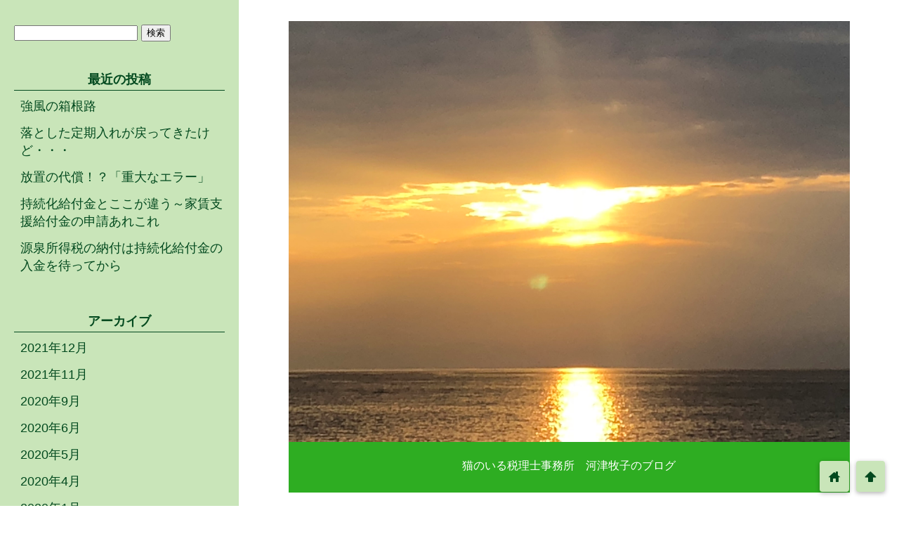

--- FILE ---
content_type: text/html; charset=UTF-8
request_url: http://kawatsu-zeirishi-blog.com/bookkeeping/%E7%A7%91%E7%9B%AEmaru/
body_size: 23677
content:
<!DOCTYPE html><html dir="ltr" lang="ja"><head prefix="og: http://ogp.me/ns# fb: http://ogp.me/ns/fb# website: http://ogp.me/ns/blog#"> <script async src="//pagead2.googlesyndication.com/
pagead/js/adsbygoogle.js"></script> <script>(adsbygoogle = window.adsbygoogle || []).push({
google_ad_client: "ca-pub-8054018406131283",
enable_page_level_ads: true
});</script> <meta charset="utf-8"><meta name="viewport" content="width=device-width"><link rel="apple-touch-icon" href=""><meta name="description" content="科目maru"><meta property="og:title" content="科目maru | 猫のいる税理士事務所 河津牧子のブログ猫のいる税理士事務所　河津牧子のブログ" ><meta property="og:type" content="blog" /><meta property="og:description" content="科目maru"><meta property="og:url" content="http://kawatsu-zeirishi-blog.com/bookkeeping/%E7%A7%91%E7%9B%AEmaru/" ><meta property="og:image" content="http://kawatsu-zeirishi-blog.com/wp-content/uploads/2018/01/1705563dedb57f23d124c39e1f5342ac.jpg" ><meta property="og:site_name" content="猫のいる税理士事務所　河津牧子のブログ" ><meta property="fb:app_id" content="" ><meta name="twitter:card" content="summary_large_image"><meta name="twitter:site" content="https://twitter.com/"> <style>img:is([sizes="auto" i], [sizes^="auto," i]) { contain-intrinsic-size: 3000px 1500px }</style><title>科目maru | 猫のいる税理士事務所 河津牧子のブログ</title><meta name="robots" content="max-image-preview:large" /><meta name="author" content="kawatsumakiko"/><link rel="canonical" href="http://kawatsu-zeirishi-blog.com/bookkeeping/%e7%a7%91%e7%9b%aemaru/" /><meta name="generator" content="All in One SEO (AIOSEO) 4.9.3" /> <script type="application/ld+json" class="aioseo-schema">{"@context":"https:\/\/schema.org","@graph":[{"@type":"BreadcrumbList","@id":"http:\/\/kawatsu-zeirishi-blog.com\/bookkeeping\/%e7%a7%91%e7%9b%aemaru\/#breadcrumblist","itemListElement":[{"@type":"ListItem","@id":"http:\/\/kawatsu-zeirishi-blog.com#listItem","position":1,"name":"Home","item":"http:\/\/kawatsu-zeirishi-blog.com","nextItem":{"@type":"ListItem","@id":"http:\/\/kawatsu-zeirishi-blog.com\/bookkeeping\/%e7%a7%91%e7%9b%aemaru\/#listItem","name":"\u79d1\u76eemaru"}},{"@type":"ListItem","@id":"http:\/\/kawatsu-zeirishi-blog.com\/bookkeeping\/%e7%a7%91%e7%9b%aemaru\/#listItem","position":2,"name":"\u79d1\u76eemaru","previousItem":{"@type":"ListItem","@id":"http:\/\/kawatsu-zeirishi-blog.com#listItem","name":"Home"}}]},{"@type":"ItemPage","@id":"http:\/\/kawatsu-zeirishi-blog.com\/bookkeeping\/%e7%a7%91%e7%9b%aemaru\/#itempage","url":"http:\/\/kawatsu-zeirishi-blog.com\/bookkeeping\/%e7%a7%91%e7%9b%aemaru\/","name":"\u79d1\u76eemaru | \u732b\u306e\u3044\u308b\u7a0e\u7406\u58eb\u4e8b\u52d9\u6240 \u6cb3\u6d25\u7267\u5b50\u306e\u30d6\u30ed\u30b0","inLanguage":"ja","isPartOf":{"@id":"http:\/\/kawatsu-zeirishi-blog.com\/#website"},"breadcrumb":{"@id":"http:\/\/kawatsu-zeirishi-blog.com\/bookkeeping\/%e7%a7%91%e7%9b%aemaru\/#breadcrumblist"},"author":{"@id":"http:\/\/kawatsu-zeirishi-blog.com\/author\/kawatsumakiko\/#author"},"creator":{"@id":"http:\/\/kawatsu-zeirishi-blog.com\/author\/kawatsumakiko\/#author"},"datePublished":"2018-01-17T11:38:50+09:00","dateModified":"2018-01-17T11:38:50+09:00"},{"@type":"Organization","@id":"http:\/\/kawatsu-zeirishi-blog.com\/#organization","name":"\u732b\u306e\u3044\u308b\u7a0e\u7406\u58eb\u4e8b\u52d9\u6240\u3000\u6cb3\u6d25\u7267\u5b50\u306e\u30d6\u30ed\u30b0","description":"\u732b\u306e\u3044\u308b\u7a0e\u7406\u58eb\u4e8b\u52d9\u6240\u3000\u6cb3\u6d25\u7267\u5b50\u306e\u30d6\u30ed\u30b0","url":"http:\/\/kawatsu-zeirishi-blog.com\/"},{"@type":"Person","@id":"http:\/\/kawatsu-zeirishi-blog.com\/author\/kawatsumakiko\/#author","url":"http:\/\/kawatsu-zeirishi-blog.com\/author\/kawatsumakiko\/","name":"kawatsumakiko","image":{"@type":"ImageObject","@id":"http:\/\/kawatsu-zeirishi-blog.com\/bookkeeping\/%e7%a7%91%e7%9b%aemaru\/#authorImage","url":"https:\/\/secure.gravatar.com\/avatar\/57797f762832656b2a224af830fd1ebfeeb1731bb6f7b11090c9613bab122667?s=96&d=mm&r=g","width":96,"height":96,"caption":"kawatsumakiko"}},{"@type":"WebSite","@id":"http:\/\/kawatsu-zeirishi-blog.com\/#website","url":"http:\/\/kawatsu-zeirishi-blog.com\/","name":"\u732b\u306e\u3044\u308b\u7a0e\u7406\u58eb\u4e8b\u52d9\u6240\u3000\u6cb3\u6d25\u7267\u5b50\u306e\u30d6\u30ed\u30b0","description":"\u732b\u306e\u3044\u308b\u7a0e\u7406\u58eb\u4e8b\u52d9\u6240\u3000\u6cb3\u6d25\u7267\u5b50\u306e\u30d6\u30ed\u30b0","inLanguage":"ja","publisher":{"@id":"http:\/\/kawatsu-zeirishi-blog.com\/#organization"}}]}</script>  <script defer src="[data-uri]"></script> <link rel='dns-prefetch' href='//webfonts.sakura.ne.jp' /><link rel='dns-prefetch' href='//ajax.googleapis.com' /><link rel='dns-prefetch' href='//cdn.jsdelivr.net' /><link rel='dns-prefetch' href='//cdnjs.cloudflare.com' /><link rel='dns-prefetch' href='//stats.wp.com' /><link rel='dns-prefetch' href='//v0.wordpress.com' /><link rel='dns-prefetch' href='//widgets.wp.com' /><link rel='dns-prefetch' href='//s0.wp.com' /><link rel='dns-prefetch' href='//0.gravatar.com' /><link rel='dns-prefetch' href='//1.gravatar.com' /><link rel='dns-prefetch' href='//2.gravatar.com' /><link rel='preconnect' href='//i0.wp.com' /><link rel="alternate" type="application/rss+xml" title="猫のいる税理士事務所　河津牧子のブログ &raquo; フィード" href="http://kawatsu-zeirishi-blog.com/feed/" /><link rel="alternate" type="application/rss+xml" title="猫のいる税理士事務所　河津牧子のブログ &raquo; コメントフィード" href="http://kawatsu-zeirishi-blog.com/comments/feed/" /> <script type="text/javascript" id="wpp-js" src="http://kawatsu-zeirishi-blog.com/wp-content/plugins/wordpress-popular-posts/assets/js/wpp.min.js?ver=7.3.6" data-sampling="0" data-sampling-rate="100" data-api-url="http://kawatsu-zeirishi-blog.com/wp-json/wordpress-popular-posts" data-post-id="272" data-token="1b94cc4c52" data-lang="0" data-debug="0"></script> <script defer src="[data-uri]"></script> <style id='wp-emoji-styles-inline-css' type='text/css'>img.wp-smiley, img.emoji {
		display: inline !important;
		border: none !important;
		box-shadow: none !important;
		height: 1em !important;
		width: 1em !important;
		margin: 0 0.07em !important;
		vertical-align: -0.1em !important;
		background: none !important;
		padding: 0 !important;
	}</style><link rel='stylesheet' id='wp-block-library-css' href='http://kawatsu-zeirishi-blog.com/wp-includes/css/dist/block-library/style.min.css' type='text/css' media='all' /><style id='classic-theme-styles-inline-css' type='text/css'>/*! This file is auto-generated */
.wp-block-button__link{color:#fff;background-color:#32373c;border-radius:9999px;box-shadow:none;text-decoration:none;padding:calc(.667em + 2px) calc(1.333em + 2px);font-size:1.125em}.wp-block-file__button{background:#32373c;color:#fff;text-decoration:none}</style><link rel='stylesheet' id='aioseo/css/src/vue/standalone/blocks/table-of-contents/global.scss-css' href='http://kawatsu-zeirishi-blog.com/wp-content/cache/autoptimize/autoptimize_single_8aeaa129c1f80e6e5dbaa329351d1482.php' type='text/css' media='all' /><link rel='stylesheet' id='mediaelement-css' href='http://kawatsu-zeirishi-blog.com/wp-includes/js/mediaelement/mediaelementplayer-legacy.min.css' type='text/css' media='all' /><link rel='stylesheet' id='wp-mediaelement-css' href='http://kawatsu-zeirishi-blog.com/wp-includes/js/mediaelement/wp-mediaelement.min.css' type='text/css' media='all' /><style id='jetpack-sharing-buttons-style-inline-css' type='text/css'>.jetpack-sharing-buttons__services-list{display:flex;flex-direction:row;flex-wrap:wrap;gap:0;list-style-type:none;margin:5px;padding:0}.jetpack-sharing-buttons__services-list.has-small-icon-size{font-size:12px}.jetpack-sharing-buttons__services-list.has-normal-icon-size{font-size:16px}.jetpack-sharing-buttons__services-list.has-large-icon-size{font-size:24px}.jetpack-sharing-buttons__services-list.has-huge-icon-size{font-size:36px}@media print{.jetpack-sharing-buttons__services-list{display:none!important}}.editor-styles-wrapper .wp-block-jetpack-sharing-buttons{gap:0;padding-inline-start:0}ul.jetpack-sharing-buttons__services-list.has-background{padding:1.25em 2.375em}</style><style id='global-styles-inline-css' type='text/css'>:root{--wp--preset--aspect-ratio--square: 1;--wp--preset--aspect-ratio--4-3: 4/3;--wp--preset--aspect-ratio--3-4: 3/4;--wp--preset--aspect-ratio--3-2: 3/2;--wp--preset--aspect-ratio--2-3: 2/3;--wp--preset--aspect-ratio--16-9: 16/9;--wp--preset--aspect-ratio--9-16: 9/16;--wp--preset--color--black: #000000;--wp--preset--color--cyan-bluish-gray: #abb8c3;--wp--preset--color--white: #ffffff;--wp--preset--color--pale-pink: #f78da7;--wp--preset--color--vivid-red: #cf2e2e;--wp--preset--color--luminous-vivid-orange: #ff6900;--wp--preset--color--luminous-vivid-amber: #fcb900;--wp--preset--color--light-green-cyan: #7bdcb5;--wp--preset--color--vivid-green-cyan: #00d084;--wp--preset--color--pale-cyan-blue: #8ed1fc;--wp--preset--color--vivid-cyan-blue: #0693e3;--wp--preset--color--vivid-purple: #9b51e0;--wp--preset--gradient--vivid-cyan-blue-to-vivid-purple: linear-gradient(135deg,rgba(6,147,227,1) 0%,rgb(155,81,224) 100%);--wp--preset--gradient--light-green-cyan-to-vivid-green-cyan: linear-gradient(135deg,rgb(122,220,180) 0%,rgb(0,208,130) 100%);--wp--preset--gradient--luminous-vivid-amber-to-luminous-vivid-orange: linear-gradient(135deg,rgba(252,185,0,1) 0%,rgba(255,105,0,1) 100%);--wp--preset--gradient--luminous-vivid-orange-to-vivid-red: linear-gradient(135deg,rgba(255,105,0,1) 0%,rgb(207,46,46) 100%);--wp--preset--gradient--very-light-gray-to-cyan-bluish-gray: linear-gradient(135deg,rgb(238,238,238) 0%,rgb(169,184,195) 100%);--wp--preset--gradient--cool-to-warm-spectrum: linear-gradient(135deg,rgb(74,234,220) 0%,rgb(151,120,209) 20%,rgb(207,42,186) 40%,rgb(238,44,130) 60%,rgb(251,105,98) 80%,rgb(254,248,76) 100%);--wp--preset--gradient--blush-light-purple: linear-gradient(135deg,rgb(255,206,236) 0%,rgb(152,150,240) 100%);--wp--preset--gradient--blush-bordeaux: linear-gradient(135deg,rgb(254,205,165) 0%,rgb(254,45,45) 50%,rgb(107,0,62) 100%);--wp--preset--gradient--luminous-dusk: linear-gradient(135deg,rgb(255,203,112) 0%,rgb(199,81,192) 50%,rgb(65,88,208) 100%);--wp--preset--gradient--pale-ocean: linear-gradient(135deg,rgb(255,245,203) 0%,rgb(182,227,212) 50%,rgb(51,167,181) 100%);--wp--preset--gradient--electric-grass: linear-gradient(135deg,rgb(202,248,128) 0%,rgb(113,206,126) 100%);--wp--preset--gradient--midnight: linear-gradient(135deg,rgb(2,3,129) 0%,rgb(40,116,252) 100%);--wp--preset--font-size--small: 13px;--wp--preset--font-size--medium: 20px;--wp--preset--font-size--large: 36px;--wp--preset--font-size--x-large: 42px;--wp--preset--spacing--20: 0.44rem;--wp--preset--spacing--30: 0.67rem;--wp--preset--spacing--40: 1rem;--wp--preset--spacing--50: 1.5rem;--wp--preset--spacing--60: 2.25rem;--wp--preset--spacing--70: 3.38rem;--wp--preset--spacing--80: 5.06rem;--wp--preset--shadow--natural: 6px 6px 9px rgba(0, 0, 0, 0.2);--wp--preset--shadow--deep: 12px 12px 50px rgba(0, 0, 0, 0.4);--wp--preset--shadow--sharp: 6px 6px 0px rgba(0, 0, 0, 0.2);--wp--preset--shadow--outlined: 6px 6px 0px -3px rgba(255, 255, 255, 1), 6px 6px rgba(0, 0, 0, 1);--wp--preset--shadow--crisp: 6px 6px 0px rgba(0, 0, 0, 1);}:where(.is-layout-flex){gap: 0.5em;}:where(.is-layout-grid){gap: 0.5em;}body .is-layout-flex{display: flex;}.is-layout-flex{flex-wrap: wrap;align-items: center;}.is-layout-flex > :is(*, div){margin: 0;}body .is-layout-grid{display: grid;}.is-layout-grid > :is(*, div){margin: 0;}:where(.wp-block-columns.is-layout-flex){gap: 2em;}:where(.wp-block-columns.is-layout-grid){gap: 2em;}:where(.wp-block-post-template.is-layout-flex){gap: 1.25em;}:where(.wp-block-post-template.is-layout-grid){gap: 1.25em;}.has-black-color{color: var(--wp--preset--color--black) !important;}.has-cyan-bluish-gray-color{color: var(--wp--preset--color--cyan-bluish-gray) !important;}.has-white-color{color: var(--wp--preset--color--white) !important;}.has-pale-pink-color{color: var(--wp--preset--color--pale-pink) !important;}.has-vivid-red-color{color: var(--wp--preset--color--vivid-red) !important;}.has-luminous-vivid-orange-color{color: var(--wp--preset--color--luminous-vivid-orange) !important;}.has-luminous-vivid-amber-color{color: var(--wp--preset--color--luminous-vivid-amber) !important;}.has-light-green-cyan-color{color: var(--wp--preset--color--light-green-cyan) !important;}.has-vivid-green-cyan-color{color: var(--wp--preset--color--vivid-green-cyan) !important;}.has-pale-cyan-blue-color{color: var(--wp--preset--color--pale-cyan-blue) !important;}.has-vivid-cyan-blue-color{color: var(--wp--preset--color--vivid-cyan-blue) !important;}.has-vivid-purple-color{color: var(--wp--preset--color--vivid-purple) !important;}.has-black-background-color{background-color: var(--wp--preset--color--black) !important;}.has-cyan-bluish-gray-background-color{background-color: var(--wp--preset--color--cyan-bluish-gray) !important;}.has-white-background-color{background-color: var(--wp--preset--color--white) !important;}.has-pale-pink-background-color{background-color: var(--wp--preset--color--pale-pink) !important;}.has-vivid-red-background-color{background-color: var(--wp--preset--color--vivid-red) !important;}.has-luminous-vivid-orange-background-color{background-color: var(--wp--preset--color--luminous-vivid-orange) !important;}.has-luminous-vivid-amber-background-color{background-color: var(--wp--preset--color--luminous-vivid-amber) !important;}.has-light-green-cyan-background-color{background-color: var(--wp--preset--color--light-green-cyan) !important;}.has-vivid-green-cyan-background-color{background-color: var(--wp--preset--color--vivid-green-cyan) !important;}.has-pale-cyan-blue-background-color{background-color: var(--wp--preset--color--pale-cyan-blue) !important;}.has-vivid-cyan-blue-background-color{background-color: var(--wp--preset--color--vivid-cyan-blue) !important;}.has-vivid-purple-background-color{background-color: var(--wp--preset--color--vivid-purple) !important;}.has-black-border-color{border-color: var(--wp--preset--color--black) !important;}.has-cyan-bluish-gray-border-color{border-color: var(--wp--preset--color--cyan-bluish-gray) !important;}.has-white-border-color{border-color: var(--wp--preset--color--white) !important;}.has-pale-pink-border-color{border-color: var(--wp--preset--color--pale-pink) !important;}.has-vivid-red-border-color{border-color: var(--wp--preset--color--vivid-red) !important;}.has-luminous-vivid-orange-border-color{border-color: var(--wp--preset--color--luminous-vivid-orange) !important;}.has-luminous-vivid-amber-border-color{border-color: var(--wp--preset--color--luminous-vivid-amber) !important;}.has-light-green-cyan-border-color{border-color: var(--wp--preset--color--light-green-cyan) !important;}.has-vivid-green-cyan-border-color{border-color: var(--wp--preset--color--vivid-green-cyan) !important;}.has-pale-cyan-blue-border-color{border-color: var(--wp--preset--color--pale-cyan-blue) !important;}.has-vivid-cyan-blue-border-color{border-color: var(--wp--preset--color--vivid-cyan-blue) !important;}.has-vivid-purple-border-color{border-color: var(--wp--preset--color--vivid-purple) !important;}.has-vivid-cyan-blue-to-vivid-purple-gradient-background{background: var(--wp--preset--gradient--vivid-cyan-blue-to-vivid-purple) !important;}.has-light-green-cyan-to-vivid-green-cyan-gradient-background{background: var(--wp--preset--gradient--light-green-cyan-to-vivid-green-cyan) !important;}.has-luminous-vivid-amber-to-luminous-vivid-orange-gradient-background{background: var(--wp--preset--gradient--luminous-vivid-amber-to-luminous-vivid-orange) !important;}.has-luminous-vivid-orange-to-vivid-red-gradient-background{background: var(--wp--preset--gradient--luminous-vivid-orange-to-vivid-red) !important;}.has-very-light-gray-to-cyan-bluish-gray-gradient-background{background: var(--wp--preset--gradient--very-light-gray-to-cyan-bluish-gray) !important;}.has-cool-to-warm-spectrum-gradient-background{background: var(--wp--preset--gradient--cool-to-warm-spectrum) !important;}.has-blush-light-purple-gradient-background{background: var(--wp--preset--gradient--blush-light-purple) !important;}.has-blush-bordeaux-gradient-background{background: var(--wp--preset--gradient--blush-bordeaux) !important;}.has-luminous-dusk-gradient-background{background: var(--wp--preset--gradient--luminous-dusk) !important;}.has-pale-ocean-gradient-background{background: var(--wp--preset--gradient--pale-ocean) !important;}.has-electric-grass-gradient-background{background: var(--wp--preset--gradient--electric-grass) !important;}.has-midnight-gradient-background{background: var(--wp--preset--gradient--midnight) !important;}.has-small-font-size{font-size: var(--wp--preset--font-size--small) !important;}.has-medium-font-size{font-size: var(--wp--preset--font-size--medium) !important;}.has-large-font-size{font-size: var(--wp--preset--font-size--large) !important;}.has-x-large-font-size{font-size: var(--wp--preset--font-size--x-large) !important;}
:where(.wp-block-post-template.is-layout-flex){gap: 1.25em;}:where(.wp-block-post-template.is-layout-grid){gap: 1.25em;}
:where(.wp-block-columns.is-layout-flex){gap: 2em;}:where(.wp-block-columns.is-layout-grid){gap: 2em;}
:root :where(.wp-block-pullquote){font-size: 1.5em;line-height: 1.6;}</style><link rel='stylesheet' id='contact-form-7-css' href='http://kawatsu-zeirishi-blog.com/wp-content/cache/autoptimize/autoptimize_single_64ac31699f5326cb3c76122498b76f66.php' type='text/css' media='all' /><link rel='stylesheet' id='jquery-ui-theme-css' href='http://ajax.googleapis.com/ajax/libs/jqueryui/1.11.4/themes/smoothness/jquery-ui.min.css' type='text/css' media='all' /><link rel='stylesheet' id='jquery-ui-timepicker-css' href='http://kawatsu-zeirishi-blog.com/wp-content/plugins/contact-form-7-datepicker/js/jquery-ui-timepicker/jquery-ui-timepicker-addon.min.css' type='text/css' media='all' /><link rel='stylesheet' id='wordpress-popular-posts-css-css' href='http://kawatsu-zeirishi-blog.com/wp-content/cache/autoptimize/autoptimize_single_bc659c66ff1402b607f62f19f57691fd.php' type='text/css' media='all' /><link rel='stylesheet' id='parent_style-css' href='http://kawatsu-zeirishi-blog.com/wp-content/cache/autoptimize/autoptimize_single_0239845f2cf138845260ffd0c76cdf3c.php' type='text/css' media='all' /><link rel='stylesheet' id='style-css' href='http://kawatsu-zeirishi-blog.com/wp-content/themes/wp_material2_child/style.css' type='text/css' media='all' /><link rel='stylesheet' id='drawer_css-css' href='http://kawatsu-zeirishi-blog.com/wp-content/cache/autoptimize/autoptimize_single_b8abf1d73efda17c6c9c714074f3a2b7.php' type='text/css' media='all' /><link rel='stylesheet' id='jetpack_likes-css' href='http://kawatsu-zeirishi-blog.com/wp-content/cache/autoptimize/autoptimize_single_d402e4f0b2fe0983d7c184a5d78642da.php' type='text/css' media='all' /> <script type="text/javascript" src="http://kawatsu-zeirishi-blog.com/wp-includes/js/jquery/jquery.min.js" id="jquery-core-js"></script> <script defer type="text/javascript" src="http://kawatsu-zeirishi-blog.com/wp-includes/js/jquery/jquery-migrate.min.js" id="jquery-migrate-js"></script> <script defer id="jquery-js-after" src="[data-uri]"></script> <script defer type="text/javascript" src="//webfonts.sakura.ne.jp/js/sakurav3.js?fadein=0" id="typesquare_std-js"></script> <script defer type="text/javascript" src="http://kawatsu-zeirishi-blog.com/wp-content/cache/autoptimize/autoptimize_single_24b8d98cfed1f56e5dd8db58eaa85d0c.php" id="main_script-js"></script> <script defer type="text/javascript" src="https://cdnjs.cloudflare.com/ajax/libs/iScroll/5.1.3/iscroll.min.js" id="iscroll-js"></script> <script defer type="text/javascript" src="https://cdnjs.cloudflare.com/ajax/libs/drawer/3.1.0/js/drawer.min.js" id="drawer-js"></script> <link rel="https://api.w.org/" href="http://kawatsu-zeirishi-blog.com/wp-json/" /><link rel="alternate" title="JSON" type="application/json" href="http://kawatsu-zeirishi-blog.com/wp-json/wp/v2/media/272" /><link rel="EditURI" type="application/rsd+xml" title="RSD" href="http://kawatsu-zeirishi-blog.com/xmlrpc.php?rsd" /><meta name="generator" content="WordPress 6.8.3" /><link rel='shortlink' href='https://wp.me/a9usiQ-4o' /><link rel="alternate" title="oEmbed (JSON)" type="application/json+oembed" href="http://kawatsu-zeirishi-blog.com/wp-json/oembed/1.0/embed?url=http%3A%2F%2Fkawatsu-zeirishi-blog.com%2Fbookkeeping%2F%25e7%25a7%2591%25e7%259b%25aemaru%2F" /><link rel="alternate" title="oEmbed (XML)" type="text/xml+oembed" href="http://kawatsu-zeirishi-blog.com/wp-json/oembed/1.0/embed?url=http%3A%2F%2Fkawatsu-zeirishi-blog.com%2Fbookkeeping%2F%25e7%25a7%2591%25e7%259b%25aemaru%2F&#038;format=xml" /><style>img#wpstats{display:none}</style><style id="wpp-loading-animation-styles">@-webkit-keyframes bgslide{from{background-position-x:0}to{background-position-x:-200%}}@keyframes bgslide{from{background-position-x:0}to{background-position-x:-200%}}.wpp-widget-block-placeholder,.wpp-shortcode-placeholder{margin:0 auto;width:60px;height:3px;background:#dd3737;background:linear-gradient(90deg,#dd3737 0%,#571313 10%,#dd3737 100%);background-size:200% auto;border-radius:3px;-webkit-animation:bgslide 1s infinite linear;animation:bgslide 1s infinite linear}</style><style>.header_inner, .header_color{background: #2ead22;}
	.site_title a, .site_desc, .header_color{color: #ffffff;}
	.sidebar_color, .side:before{background: #c9e5b9;}
	.drawer-hamburger{background: #c9e5b9 !important;}
	.sidebar_color, .side h2, .side p, .side a, .main_footer a{color: #02491e;}
	.drawer-hamburger-icon, .drawer-hamburger-icon:after, .drawer-hamburger-icon:before{background: #02491e;}
	.side h2{border-bottom: 1px solid #02491e;}
	.drawer-hamburger{color: #02491e !important;}
	.content_body h2{background: #3f874c;}
	.content_body h3{border-bottom: 3px solid #3f874c;}
	.content_body h4{border-left: 7px solid #3f874c;}
	.accent_color, #wp-calendar caption, .comment_open, .wpp-list li:before{background: #3f874c; color:#fff;}
	.accent_header, h2.under_content{color: #3f874c; border-top: 2px solid #3f874c; border-bottom: 2px solid #3f874c;}
	.hover_color:hover,
	.side a:hover,
	.bread a:hover,
	.main_footer a:hover,
	.footer a:hover,
	#wp-calendar a:hover{color: #dd9933 !important;}
	.hover_back_color:hover,
	.cat_link a:hover,
	.pagenavi a:hover,
	.move_buttons p:hover,
	.comment_open:hover,
	.com-back a:hover,
	.com-next a:hover{background: #dd9933;}
	.follow-icon{width: 20%;}
		.posts .post:nth-child(odd){clear:both; float:left;}
		.posts .post:nth-child(even){float:right;}
		.posts .post{clear:none; width:48%; max-width: 350px; margin-bottom: 50px;}
		.posts .thumb_box{width:auto; height:auto; max-height:200px; float:none; box-shadow:0 1px 3px #ddd;}
		.posts .thumb_box img{position:static; -webkit-transform:none; -ms-transform:none; transform:none; max-width:100%; height:auto; display:block; margin: 0 auto;}
		.posts .thumb_box p{font-size:18px; }
		.posts a{text-decoration:none;}
		.posts .post_info{width:auto; float:none; padding:18px 10px 10px 15px;}
		.posts .post_info .write_date, .posts .post_info .sns_count{font-size:14px; line-height:14px;}
		.posts .post_info .write_date{width:96px;}
		.posts .post_info h3{font-size:1.1em; line-height:34px;}

		@media screen and (max-width: 760px){
			.posts .post_info{padding-left:10px; padding-right:6px;}
		}

		@media screen and (max-width: 620px){
			.posts{width:350px; max-width:96%; min-width:300.797px; margin-left:auto; margin-right:auto;}
			.posts .post{float:none !important; width:100%;}
			.posts .post_info{padding-left:15px; padding-right:10px;}
			.posts .post_info h3{font-size:1.2em; margin:10px 0 6px;}
		}</style></head><body class="drawer drawer--left attachment wp-singular attachment-template-default single single-attachment postid-272 attachmentid-272 attachment-jpeg wp-theme-wp_material2 wp-child-theme-wp_material2_child"><div class="main_side"><div class="main"><div class="header"><div class="header_inner"><style>.site_desc{margin-top:20px;}</style><p class="header_img"><a href="http://kawatsu-zeirishi-blog.com"><img class='header_img' src='http://kawatsu-zeirishi-blog.com/wp-content/uploads/2018/10/IMG_2241.jpeg' alt='猫のいる税理士事務所　河津牧子のブログ'></a></p><p class="site_desc">猫のいる税理士事務所　河津牧子のブログ</p></div></div><div class="main_inner"><div class="bread" itemscope itemtype="http://data-vocabulary.org/Breadcrumb"><ul><li> <a href="http://kawatsu-zeirishi-blog.com" itemprop="url"><span itemprop="title"><span class="lsf">home </span>Home</span></a></li> &raquo;</ul></div><article itemprop="blogPost" itemscope itemtype="http://schema.org/BlogPosting"><meta itemprop="headline" content=""><meta itemprop="mainEntityOfPage" content="http://kawatsu-zeirishi-blog.com/bookkeeping/%e7%a7%91%e7%9b%aemaru/"><div class="content_header"><h1>科目maru</h1><p class="write_date"><span class="lsf calendar">calendar </span><time itemprop="datePublished" datetime="2018-01-17">2018年01月17日</time></p> <time itemprop="dateModified" datetime="2018-01-17" /><p class="cat_link"><span class="lsf cat_folder">folder </span><span itemprop="articleSection"></span></p> <span style="display:none" itemprop="image" itemscope itemtype="https://schema.org/ImageObject"><meta itemprop="url" content="http://kawatsu-zeirishi-blog.com/wp-content/themes/wp_material2_child/images/no_image.png"><meta itemprop="width" content="270"><meta itemprop="height" content="270"> </span><div class="box"><div class="share-buttons"><div class="share-count-button"> <a class="no-deco" target="_blank" href="https://twitter.com/intent/tweet?url=http%3A%2F%2Fkawatsu-zeirishi-blog.com%2Fbookkeeping%2F%25E7%25A7%2591%25E7%259B%25AEmaru%2F&text=%E7%A7%91%E7%9B%AEmaru+%7C+%E7%8C%AB%E3%81%AE%E3%81%84%E3%82%8B%E7%A8%8E%E7%90%86%E5%A3%AB%E4%BA%8B%E5%8B%99%E6%89%80+%E6%B2%B3%E6%B4%A5%E7%89%A7%E5%AD%90%E3%81%AE%E3%83%96%E3%83%AD%E3%82%B0%E7%8C%AB%E3%81%AE%E3%81%84%E3%82%8B%E7%A8%8E%E7%90%86%E5%A3%AB%E4%BA%8B%E5%8B%99%E6%89%80%E3%80%80%E6%B2%B3%E6%B4%A5%E7%89%A7%E5%AD%90%E3%81%AE%E3%83%96%E3%83%AD%E3%82%B0"><p class="share-button twitter lsf" style="line-height:50px; font-size:2em;">twitter</p> </a></div><div class="share-count-button"> <a class="no-deco" target="_blank" href="https://www.facebook.com/sharer/sharer.php?u=http%3A%2F%2Fkawatsu-zeirishi-blog.com%2Fbookkeeping%2F%25E7%25A7%2591%25E7%259B%25AEmaru%2F&t=%E7%A7%91%E7%9B%AEmaru+%7C+%E7%8C%AB%E3%81%AE%E3%81%84%E3%82%8B%E7%A8%8E%E7%90%86%E5%A3%AB%E4%BA%8B%E5%8B%99%E6%89%80+%E6%B2%B3%E6%B4%A5%E7%89%A7%E5%AD%90%E3%81%AE%E3%83%96%E3%83%AD%E3%82%B0%E7%8C%AB%E3%81%AE%E3%81%84%E3%82%8B%E7%A8%8E%E7%90%86%E5%A3%AB%E4%BA%8B%E5%8B%99%E6%89%80%E3%80%80%E6%B2%B3%E6%B4%A5%E7%89%A7%E5%AD%90%E3%81%AE%E3%83%96%E3%83%AD%E3%82%B0"><p class="share-button fb lsf" style="line-height:50px; font-size:2em;">facebook</p> </a></div><div class="share-count-button"> <a class="no-deco" target="_blank" href="https://b.hatena.ne.jp/add?mode=confirm&url=http%3A%2F%2Fkawatsu-zeirishi-blog.com%2Fbookkeeping%2F%25E7%25A7%2591%25E7%259B%25AEmaru%2F&title=%E7%A7%91%E7%9B%AEmaru+%7C+%E7%8C%AB%E3%81%AE%E3%81%84%E3%82%8B%E7%A8%8E%E7%90%86%E5%A3%AB%E4%BA%8B%E5%8B%99%E6%89%80+%E6%B2%B3%E6%B4%A5%E7%89%A7%E5%AD%90%E3%81%AE%E3%83%96%E3%83%AD%E3%82%B0%E7%8C%AB%E3%81%AE%E3%81%84%E3%82%8B%E7%A8%8E%E7%90%86%E5%A3%AB%E4%BA%8B%E5%8B%99%E6%89%80%E3%80%80%E6%B2%B3%E6%B4%A5%E7%89%A7%E5%AD%90%E3%81%AE%E3%83%96%E3%83%AD%E3%82%B0"><p class="share-button hatebu lsf" style="line-height:50px; font-size:2em;">hatenabookmark</p> </a></div><div class="share-count-button"> <a class="no-deco" target="_blank" href="https://getpocket.com/edit?url=http%3A%2F%2Fkawatsu-zeirishi-blog.com%2Fbookkeeping%2F%25E7%25A7%2591%25E7%259B%25AEmaru%2F&title=%E7%A7%91%E7%9B%AEmaru+%7C+%E7%8C%AB%E3%81%AE%E3%81%84%E3%82%8B%E7%A8%8E%E7%90%86%E5%A3%AB%E4%BA%8B%E5%8B%99%E6%89%80+%E6%B2%B3%E6%B4%A5%E7%89%A7%E5%AD%90%E3%81%AE%E3%83%96%E3%83%AD%E3%82%B0%E7%8C%AB%E3%81%AE%E3%81%84%E3%82%8B%E7%A8%8E%E7%90%86%E5%A3%AB%E4%BA%8B%E5%8B%99%E6%89%80%E3%80%80%E6%B2%B3%E6%B4%A5%E7%89%A7%E5%AD%90%E3%81%AE%E3%83%96%E3%83%AD%E3%82%B0"><p class="share-button pocket" style="line-height:50px; font-size:2.1em;"><span class="icon-pocket"></span></p> </a></div><div class="share-count-button"> <a class="no-deco" target="_blank" href="https://line.me/R/msg/text/?%E7%A7%91%E7%9B%AEmaru+%7C+%E7%8C%AB%E3%81%AE%E3%81%84%E3%82%8B%E7%A8%8E%E7%90%86%E5%A3%AB%E4%BA%8B%E5%8B%99%E6%89%80+%E6%B2%B3%E6%B4%A5%E7%89%A7%E5%AD%90%E3%81%AE%E3%83%96%E3%83%AD%E3%82%B0%E7%8C%AB%E3%81%AE%E3%81%84%E3%82%8B%E7%A8%8E%E7%90%86%E5%A3%AB%E4%BA%8B%E5%8B%99%E6%89%80%E3%80%80%E6%B2%B3%E6%B4%A5%E7%89%A7%E5%AD%90%E3%81%AE%E3%83%96%E3%83%AD%E3%82%B0 http%3A%2F%2Fkawatsu-zeirishi-blog.com%2Fbookkeeping%2F%25E7%25A7%2591%25E7%259B%25AEmaru%2F"><p class="share-button lsf line">line</p> </a></div></div></div></div><div class="clear"></div><div class="content_body" itemprop="articleBody"><p class="attachment"><a href="https://i0.wp.com/kawatsu-zeirishi-blog.com/wp-content/uploads/2018/01/1705563dedb57f23d124c39e1f5342ac.jpg"><img fetchpriority="high" decoding="async" width="300" height="229" src="https://i0.wp.com/kawatsu-zeirishi-blog.com/wp-content/uploads/2018/01/1705563dedb57f23d124c39e1f5342ac.jpg?fit=300%2C229" class="attachment-medium size-medium" alt="" srcset="https://i0.wp.com/kawatsu-zeirishi-blog.com/wp-content/uploads/2018/01/1705563dedb57f23d124c39e1f5342ac.jpg?w=1032 1032w, https://i0.wp.com/kawatsu-zeirishi-blog.com/wp-content/uploads/2018/01/1705563dedb57f23d124c39e1f5342ac.jpg?resize=300%2C229 300w, https://i0.wp.com/kawatsu-zeirishi-blog.com/wp-content/uploads/2018/01/1705563dedb57f23d124c39e1f5342ac.jpg?resize=768%2C586 768w, https://i0.wp.com/kawatsu-zeirishi-blog.com/wp-content/uploads/2018/01/1705563dedb57f23d124c39e1f5342ac.jpg?resize=600%2C458 600w" sizes="(max-width: 300px) 100vw, 300px" data-attachment-id="272" data-permalink="http://kawatsu-zeirishi-blog.com/bookkeeping/%e7%a7%91%e7%9b%aemaru/" data-orig-file="https://i0.wp.com/kawatsu-zeirishi-blog.com/wp-content/uploads/2018/01/1705563dedb57f23d124c39e1f5342ac.jpg?fit=1032%2C787" data-orig-size="1032,787" data-comments-opened="0" data-image-meta="{&quot;aperture&quot;:&quot;0&quot;,&quot;credit&quot;:&quot;&quot;,&quot;camera&quot;:&quot;&quot;,&quot;caption&quot;:&quot;&quot;,&quot;created_timestamp&quot;:&quot;0&quot;,&quot;copyright&quot;:&quot;&quot;,&quot;focal_length&quot;:&quot;0&quot;,&quot;iso&quot;:&quot;0&quot;,&quot;shutter_speed&quot;:&quot;0&quot;,&quot;title&quot;:&quot;&quot;,&quot;orientation&quot;:&quot;0&quot;}" data-image-title="科目maru" data-image-description="" data-image-caption="" data-medium-file="https://i0.wp.com/kawatsu-zeirishi-blog.com/wp-content/uploads/2018/01/1705563dedb57f23d124c39e1f5342ac.jpg?fit=300%2C229" data-large-file="https://i0.wp.com/kawatsu-zeirishi-blog.com/wp-content/uploads/2018/01/1705563dedb57f23d124c39e1f5342ac.jpg?fit=600%2C458" /></a></p><div style="font-size: 0px; height: 0px; line-height: 0px; margin: 0; padding: 0; clear: both;"></div><div class="clear"></div></div></article><div class="under_content"><div class="ad_w_rectangle"><div class="ad ad_336"><p>スポンサーリンク</p> <script async src="//pagead2.googlesyndication.com/pagead/js/adsbygoogle.js"></script> <script>(adsbygoogle = window.adsbygoogle || []).push({
          google_ad_client: "ca-pub-8054018406131283",
          enable_page_level_ads: true
     });</script> </div><div class="ad ad_336"><p>スポンサーリンク</p> <script async src="//pagead2.googlesyndication.com/pagead/js/adsbygoogle.js"></script> <script>(adsbygoogle = window.adsbygoogle || []).push({
          google_ad_client: "ca-pub-8054018406131283",
          enable_page_level_ads: true
     });</script> </div></div><h2 class="accent_header">この記事をシェアする</h2><div class="box"><div class="share-buttons"><div class="share-count-button"> <a class="no-deco" target="_blank" href="https://twitter.com/intent/tweet?url=http%3A%2F%2Fkawatsu-zeirishi-blog.com%2Fbookkeeping%2F%25E7%25A7%2591%25E7%259B%25AEmaru%2F&text=%E7%A7%91%E7%9B%AEmaru+%7C+%E7%8C%AB%E3%81%AE%E3%81%84%E3%82%8B%E7%A8%8E%E7%90%86%E5%A3%AB%E4%BA%8B%E5%8B%99%E6%89%80+%E6%B2%B3%E6%B4%A5%E7%89%A7%E5%AD%90%E3%81%AE%E3%83%96%E3%83%AD%E3%82%B0%E7%8C%AB%E3%81%AE%E3%81%84%E3%82%8B%E7%A8%8E%E7%90%86%E5%A3%AB%E4%BA%8B%E5%8B%99%E6%89%80%E3%80%80%E6%B2%B3%E6%B4%A5%E7%89%A7%E5%AD%90%E3%81%AE%E3%83%96%E3%83%AD%E3%82%B0"><p class="share-button twitter lsf" style="line-height:50px; font-size:2em;">twitter</p> </a></div><div class="share-count-button"> <a class="no-deco" target="_blank" href="https://www.facebook.com/sharer/sharer.php?u=http%3A%2F%2Fkawatsu-zeirishi-blog.com%2Fbookkeeping%2F%25E7%25A7%2591%25E7%259B%25AEmaru%2F&t=%E7%A7%91%E7%9B%AEmaru+%7C+%E7%8C%AB%E3%81%AE%E3%81%84%E3%82%8B%E7%A8%8E%E7%90%86%E5%A3%AB%E4%BA%8B%E5%8B%99%E6%89%80+%E6%B2%B3%E6%B4%A5%E7%89%A7%E5%AD%90%E3%81%AE%E3%83%96%E3%83%AD%E3%82%B0%E7%8C%AB%E3%81%AE%E3%81%84%E3%82%8B%E7%A8%8E%E7%90%86%E5%A3%AB%E4%BA%8B%E5%8B%99%E6%89%80%E3%80%80%E6%B2%B3%E6%B4%A5%E7%89%A7%E5%AD%90%E3%81%AE%E3%83%96%E3%83%AD%E3%82%B0"><p class="share-button fb lsf" style="line-height:50px; font-size:2em;">facebook</p> </a></div><div class="share-count-button"> <a class="no-deco" target="_blank" href="https://b.hatena.ne.jp/add?mode=confirm&url=http%3A%2F%2Fkawatsu-zeirishi-blog.com%2Fbookkeeping%2F%25E7%25A7%2591%25E7%259B%25AEmaru%2F&title=%E7%A7%91%E7%9B%AEmaru+%7C+%E7%8C%AB%E3%81%AE%E3%81%84%E3%82%8B%E7%A8%8E%E7%90%86%E5%A3%AB%E4%BA%8B%E5%8B%99%E6%89%80+%E6%B2%B3%E6%B4%A5%E7%89%A7%E5%AD%90%E3%81%AE%E3%83%96%E3%83%AD%E3%82%B0%E7%8C%AB%E3%81%AE%E3%81%84%E3%82%8B%E7%A8%8E%E7%90%86%E5%A3%AB%E4%BA%8B%E5%8B%99%E6%89%80%E3%80%80%E6%B2%B3%E6%B4%A5%E7%89%A7%E5%AD%90%E3%81%AE%E3%83%96%E3%83%AD%E3%82%B0"><p class="share-button hatebu lsf" style="line-height:50px; font-size:2em;">hatenabookmark</p> </a></div><div class="share-count-button"> <a class="no-deco" target="_blank" href="https://getpocket.com/edit?url=http%3A%2F%2Fkawatsu-zeirishi-blog.com%2Fbookkeeping%2F%25E7%25A7%2591%25E7%259B%25AEmaru%2F&title=%E7%A7%91%E7%9B%AEmaru+%7C+%E7%8C%AB%E3%81%AE%E3%81%84%E3%82%8B%E7%A8%8E%E7%90%86%E5%A3%AB%E4%BA%8B%E5%8B%99%E6%89%80+%E6%B2%B3%E6%B4%A5%E7%89%A7%E5%AD%90%E3%81%AE%E3%83%96%E3%83%AD%E3%82%B0%E7%8C%AB%E3%81%AE%E3%81%84%E3%82%8B%E7%A8%8E%E7%90%86%E5%A3%AB%E4%BA%8B%E5%8B%99%E6%89%80%E3%80%80%E6%B2%B3%E6%B4%A5%E7%89%A7%E5%AD%90%E3%81%AE%E3%83%96%E3%83%AD%E3%82%B0"><p class="share-button pocket" style="line-height:50px; font-size:2.1em;"><span class="icon-pocket"></span></p> </a></div><div class="share-count-button"> <a class="no-deco" target="_blank" href="https://line.me/R/msg/text/?%E7%A7%91%E7%9B%AEmaru+%7C+%E7%8C%AB%E3%81%AE%E3%81%84%E3%82%8B%E7%A8%8E%E7%90%86%E5%A3%AB%E4%BA%8B%E5%8B%99%E6%89%80+%E6%B2%B3%E6%B4%A5%E7%89%A7%E5%AD%90%E3%81%AE%E3%83%96%E3%83%AD%E3%82%B0%E7%8C%AB%E3%81%AE%E3%81%84%E3%82%8B%E7%A8%8E%E7%90%86%E5%A3%AB%E4%BA%8B%E5%8B%99%E6%89%80%E3%80%80%E6%B2%B3%E6%B4%A5%E7%89%A7%E5%AD%90%E3%81%AE%E3%83%96%E3%83%AD%E3%82%B0 http%3A%2F%2Fkawatsu-zeirishi-blog.com%2Fbookkeeping%2F%25E7%25A7%2591%25E7%259B%25AEmaru%2F"><p class="share-button lsf line">line</p> </a></div></div></div><div class="kanren box"><h2 class="under_content accent_header">関連記事</h2><div class="kanren_posts cat_list"><div class="post left"> <a href="http://kawatsu-zeirishi-blog.com/kawasaki-sougyoushien/"><div class="thumb_box"> <img width="139" height="200" src="https://i0.wp.com/kawatsu-zeirishi-blog.com/wp-content/uploads/2019/05/4aafe9111048c0ed2f872f899f4a39cf.jpg?fit=139%2C200" class="attachment-200x200 size-200x200 wp-post-image" alt="川崎市の特定創業支援等事業" title="川崎市の特定創業支援等事業" decoding="async" srcset="https://i0.wp.com/kawatsu-zeirishi-blog.com/wp-content/uploads/2019/05/4aafe9111048c0ed2f872f899f4a39cf.jpg?w=602 602w, https://i0.wp.com/kawatsu-zeirishi-blog.com/wp-content/uploads/2019/05/4aafe9111048c0ed2f872f899f4a39cf.jpg?resize=208%2C300 208w, https://i0.wp.com/kawatsu-zeirishi-blog.com/wp-content/uploads/2019/05/4aafe9111048c0ed2f872f899f4a39cf.jpg?resize=417%2C600 417w" sizes="(max-width: 139px) 100vw, 139px" data-attachment-id="8271" data-permalink="http://kawatsu-zeirishi-blog.com/kawasaki-sougyoushien/%e7%94%b3%e8%ab%8b/" data-orig-file="https://i0.wp.com/kawatsu-zeirishi-blog.com/wp-content/uploads/2019/05/4aafe9111048c0ed2f872f899f4a39cf.jpg?fit=602%2C867" data-orig-size="602,867" data-comments-opened="0" data-image-meta="{&quot;aperture&quot;:&quot;0&quot;,&quot;credit&quot;:&quot;&quot;,&quot;camera&quot;:&quot;&quot;,&quot;caption&quot;:&quot;&quot;,&quot;created_timestamp&quot;:&quot;0&quot;,&quot;copyright&quot;:&quot;&quot;,&quot;focal_length&quot;:&quot;0&quot;,&quot;iso&quot;:&quot;0&quot;,&quot;shutter_speed&quot;:&quot;0&quot;,&quot;title&quot;:&quot;&quot;,&quot;orientation&quot;:&quot;0&quot;}" data-image-title="申請" data-image-description="" data-image-caption="" data-medium-file="https://i0.wp.com/kawatsu-zeirishi-blog.com/wp-content/uploads/2019/05/4aafe9111048c0ed2f872f899f4a39cf.jpg?fit=208%2C300" data-large-file="https://i0.wp.com/kawatsu-zeirishi-blog.com/wp-content/uploads/2019/05/4aafe9111048c0ed2f872f899f4a39cf.jpg?fit=417%2C600" /></div> </a><div class="post_info"><p class="write_date">2019/5/23</p><div class="sns_counts"></div><div class="clear"></div><h3><a href="http://kawatsu-zeirishi-blog.com/kawasaki-sougyoushien/" class="hover_color">川崎市の特定創業支援等事業</a></h3></div></div><div class="post right"> <a href="http://kawatsu-zeirishi-blog.com/2-22/"><div class="thumb_box"> <img width="200" height="167" src="https://i0.wp.com/kawatsu-zeirishi-blog.com/wp-content/uploads/2019/02/second.jpg?fit=200%2C167" class="attachment-200x200 size-200x200 wp-post-image" alt="今年もこの日がやってきた" title="今年もこの日がやってきた" decoding="async" srcset="https://i0.wp.com/kawatsu-zeirishi-blog.com/wp-content/uploads/2019/02/second.jpg?w=1220 1220w, https://i0.wp.com/kawatsu-zeirishi-blog.com/wp-content/uploads/2019/02/second.jpg?resize=300%2C250 300w, https://i0.wp.com/kawatsu-zeirishi-blog.com/wp-content/uploads/2019/02/second.jpg?resize=768%2C640 768w, https://i0.wp.com/kawatsu-zeirishi-blog.com/wp-content/uploads/2019/02/second.jpg?resize=600%2C500 600w" sizes="(max-width: 200px) 100vw, 200px" data-attachment-id="7090" data-permalink="http://kawatsu-zeirishi-blog.com/2-22/second/" data-orig-file="https://i0.wp.com/kawatsu-zeirishi-blog.com/wp-content/uploads/2019/02/second.jpg?fit=1220%2C1017" data-orig-size="1220,1017" data-comments-opened="0" data-image-meta="{&quot;aperture&quot;:&quot;0&quot;,&quot;credit&quot;:&quot;&quot;,&quot;camera&quot;:&quot;&quot;,&quot;caption&quot;:&quot;&quot;,&quot;created_timestamp&quot;:&quot;1550864739&quot;,&quot;copyright&quot;:&quot;&quot;,&quot;focal_length&quot;:&quot;0&quot;,&quot;iso&quot;:&quot;0&quot;,&quot;shutter_speed&quot;:&quot;0&quot;,&quot;title&quot;:&quot;&quot;,&quot;orientation&quot;:&quot;1&quot;}" data-image-title="second" data-image-description="" data-image-caption="" data-medium-file="https://i0.wp.com/kawatsu-zeirishi-blog.com/wp-content/uploads/2019/02/second.jpg?fit=300%2C250" data-large-file="https://i0.wp.com/kawatsu-zeirishi-blog.com/wp-content/uploads/2019/02/second.jpg?fit=600%2C500" /></div> </a><div class="post_info"><p class="write_date">2019/2/22</p><div class="sns_counts"></div><div class="clear"></div><h3><a href="http://kawatsu-zeirishi-blog.com/2-22/" class="hover_color">今年もこの日がやってきた</a></h3></div></div><div class="post left"> <a href="http://kawatsu-zeirishi-blog.com/loan/"><div class="thumb_box"> <img width="197" height="200" src="https://i0.wp.com/kawatsu-zeirishi-blog.com/wp-content/uploads/2018/05/IMG_1686.jpg?fit=197%2C200" class="attachment-200x200 size-200x200 wp-post-image" alt="ローンの返済は費用ではない" title="ローンの返済は費用ではない" decoding="async" loading="lazy" srcset="https://i0.wp.com/kawatsu-zeirishi-blog.com/wp-content/uploads/2018/05/IMG_1686.jpg?w=1405 1405w, https://i0.wp.com/kawatsu-zeirishi-blog.com/wp-content/uploads/2018/05/IMG_1686.jpg?resize=296%2C300 296w, https://i0.wp.com/kawatsu-zeirishi-blog.com/wp-content/uploads/2018/05/IMG_1686.jpg?resize=768%2C779 768w, https://i0.wp.com/kawatsu-zeirishi-blog.com/wp-content/uploads/2018/05/IMG_1686.jpg?resize=591%2C600 591w" sizes="auto, (max-width: 197px) 100vw, 197px" data-attachment-id="2640" data-permalink="http://kawatsu-zeirishi-blog.com/loan/img_1686/" data-orig-file="https://i0.wp.com/kawatsu-zeirishi-blog.com/wp-content/uploads/2018/05/IMG_1686.jpg?fit=1405%2C1426" data-orig-size="1405,1426" data-comments-opened="0" data-image-meta="{&quot;aperture&quot;:&quot;1.8&quot;,&quot;credit&quot;:&quot;&quot;,&quot;camera&quot;:&quot;iPhone 8 Plus&quot;,&quot;caption&quot;:&quot;&quot;,&quot;created_timestamp&quot;:&quot;1527713233&quot;,&quot;copyright&quot;:&quot;&quot;,&quot;focal_length&quot;:&quot;3.99&quot;,&quot;iso&quot;:&quot;64&quot;,&quot;shutter_speed&quot;:&quot;0.058823529411765&quot;,&quot;title&quot;:&quot;&quot;,&quot;orientation&quot;:&quot;1&quot;}" data-image-title="IMG_1686" data-image-description="" data-image-caption="" data-medium-file="https://i0.wp.com/kawatsu-zeirishi-blog.com/wp-content/uploads/2018/05/IMG_1686.jpg?fit=296%2C300" data-large-file="https://i0.wp.com/kawatsu-zeirishi-blog.com/wp-content/uploads/2018/05/IMG_1686.jpg?fit=591%2C600" /></div> </a><div class="post_info"><p class="write_date">2018/5/30</p><div class="sns_counts"></div><div class="clear"></div><h3><a href="http://kawatsu-zeirishi-blog.com/loan/" class="hover_color">ローンの返済は費用ではない</a></h3></div></div><div class="post right"> <a href="http://kawatsu-zeirishi-blog.com/kojin-shouhizei-todokede/"><div class="thumb_box"> <img width="200" height="128" src="https://i0.wp.com/kawatsu-zeirishi-blog.com/wp-content/uploads/2018/12/8d19642f250491f91ea509bee29b7216.jpg?fit=200%2C128" class="attachment-200x200 size-200x200 wp-post-image" alt="個人事業者の方　消費税の届出関係は大丈夫？" title="個人事業者の方　消費税の届出関係は大丈夫？" decoding="async" loading="lazy" srcset="https://i0.wp.com/kawatsu-zeirishi-blog.com/wp-content/uploads/2018/12/8d19642f250491f91ea509bee29b7216.jpg?w=989 989w, https://i0.wp.com/kawatsu-zeirishi-blog.com/wp-content/uploads/2018/12/8d19642f250491f91ea509bee29b7216.jpg?resize=300%2C192 300w, https://i0.wp.com/kawatsu-zeirishi-blog.com/wp-content/uploads/2018/12/8d19642f250491f91ea509bee29b7216.jpg?resize=768%2C491 768w, https://i0.wp.com/kawatsu-zeirishi-blog.com/wp-content/uploads/2018/12/8d19642f250491f91ea509bee29b7216.jpg?resize=600%2C383 600w" sizes="auto, (max-width: 200px) 100vw, 200px" data-attachment-id="6337" data-permalink="http://kawatsu-zeirishi-blog.com/kojin-shouhizei-todokede/%e7%b0%a1%e6%98%93%e6%9b%b8%e7%95%99/" data-orig-file="https://i0.wp.com/kawatsu-zeirishi-blog.com/wp-content/uploads/2018/12/8d19642f250491f91ea509bee29b7216.jpg?fit=989%2C632" data-orig-size="989,632" data-comments-opened="0" data-image-meta="{&quot;aperture&quot;:&quot;0&quot;,&quot;credit&quot;:&quot;&quot;,&quot;camera&quot;:&quot;&quot;,&quot;caption&quot;:&quot;&quot;,&quot;created_timestamp&quot;:&quot;0&quot;,&quot;copyright&quot;:&quot;&quot;,&quot;focal_length&quot;:&quot;0&quot;,&quot;iso&quot;:&quot;0&quot;,&quot;shutter_speed&quot;:&quot;0&quot;,&quot;title&quot;:&quot;&quot;,&quot;orientation&quot;:&quot;0&quot;}" data-image-title="簡易書留" data-image-description="" data-image-caption="" data-medium-file="https://i0.wp.com/kawatsu-zeirishi-blog.com/wp-content/uploads/2018/12/8d19642f250491f91ea509bee29b7216.jpg?fit=300%2C192" data-large-file="https://i0.wp.com/kawatsu-zeirishi-blog.com/wp-content/uploads/2018/12/8d19642f250491f91ea509bee29b7216.jpg?fit=600%2C383" /></div> </a><div class="post_info"><p class="write_date">2018/12/27</p><div class="sns_counts"></div><div class="clear"></div><h3><a href="http://kawatsu-zeirishi-blog.com/kojin-shouhizei-todokede/" class="hover_color">個人事業者の方　消費税の届出関係は大丈夫？</a></h3></div></div><div class="post left"> <a href="http://kawatsu-zeirishi-blog.com/keitai-koshou/"><div class="thumb_box"> <img width="200" height="136" src="https://i0.wp.com/kawatsu-zeirishi-blog.com/wp-content/uploads/2019/12/oppo.jpg?fit=200%2C136" class="attachment-200x200 size-200x200 wp-post-image" alt="こんな壊れ方もあるのです" title="こんな壊れ方もあるのです" decoding="async" loading="lazy" srcset="https://i0.wp.com/kawatsu-zeirishi-blog.com/wp-content/uploads/2019/12/oppo.jpg?w=1927 1927w, https://i0.wp.com/kawatsu-zeirishi-blog.com/wp-content/uploads/2019/12/oppo.jpg?resize=300%2C203 300w, https://i0.wp.com/kawatsu-zeirishi-blog.com/wp-content/uploads/2019/12/oppo.jpg?resize=600%2C407 600w, https://i0.wp.com/kawatsu-zeirishi-blog.com/wp-content/uploads/2019/12/oppo.jpg?resize=768%2C521 768w, https://i0.wp.com/kawatsu-zeirishi-blog.com/wp-content/uploads/2019/12/oppo.jpg?resize=1536%2C1042 1536w" sizes="auto, (max-width: 200px) 100vw, 200px" data-attachment-id="10626" data-permalink="http://kawatsu-zeirishi-blog.com/keitai-koshou/oppo/" data-orig-file="https://i0.wp.com/kawatsu-zeirishi-blog.com/wp-content/uploads/2019/12/oppo.jpg?fit=1927%2C1307" data-orig-size="1927,1307" data-comments-opened="0" data-image-meta="{&quot;aperture&quot;:&quot;0&quot;,&quot;credit&quot;:&quot;&quot;,&quot;camera&quot;:&quot;&quot;,&quot;caption&quot;:&quot;&quot;,&quot;created_timestamp&quot;:&quot;1576613898&quot;,&quot;copyright&quot;:&quot;&quot;,&quot;focal_length&quot;:&quot;0&quot;,&quot;iso&quot;:&quot;0&quot;,&quot;shutter_speed&quot;:&quot;0&quot;,&quot;title&quot;:&quot;&quot;,&quot;orientation&quot;:&quot;1&quot;}" data-image-title="oppo" data-image-description="" data-image-caption="" data-medium-file="https://i0.wp.com/kawatsu-zeirishi-blog.com/wp-content/uploads/2019/12/oppo.jpg?fit=300%2C203" data-large-file="https://i0.wp.com/kawatsu-zeirishi-blog.com/wp-content/uploads/2019/12/oppo.jpg?fit=600%2C407" /></div> </a><div class="post_info"><p class="write_date">2019/12/17</p><div class="sns_counts"></div><div class="clear"></div><h3><a href="http://kawatsu-zeirishi-blog.com/keitai-koshou/" class="hover_color">こんな壊れ方もあるのです</a></h3></div></div><div class="post right"> <a href="http://kawatsu-zeirishi-blog.com/jigyounushi%e3%80%87%e3%80%87/"><div class="thumb_box"> <img width="200" height="150" src="https://i0.wp.com/kawatsu-zeirishi-blog.com/wp-content/uploads/2019/09/IMG_3508.jpeg?fit=200%2C150" class="attachment-200x200 size-200x200 wp-post-image" alt="事業主の〇〇は必要経費？" title="事業主の〇〇は必要経費？" decoding="async" loading="lazy" srcset="https://i0.wp.com/kawatsu-zeirishi-blog.com/wp-content/uploads/2019/09/IMG_3508.jpeg?w=3851 3851w, https://i0.wp.com/kawatsu-zeirishi-blog.com/wp-content/uploads/2019/09/IMG_3508.jpeg?resize=300%2C225 300w, https://i0.wp.com/kawatsu-zeirishi-blog.com/wp-content/uploads/2019/09/IMG_3508.jpeg?resize=768%2C576 768w, https://i0.wp.com/kawatsu-zeirishi-blog.com/wp-content/uploads/2019/09/IMG_3508.jpeg?resize=600%2C450 600w, https://i0.wp.com/kawatsu-zeirishi-blog.com/wp-content/uploads/2019/09/IMG_3508.jpeg?w=2000 2000w, https://i0.wp.com/kawatsu-zeirishi-blog.com/wp-content/uploads/2019/09/IMG_3508.jpeg?w=3000 3000w" sizes="auto, (max-width: 200px) 100vw, 200px" data-attachment-id="9797" data-permalink="http://kawatsu-zeirishi-blog.com/jigyounushi%e3%80%87%e3%80%87/img_3508/" data-orig-file="https://i0.wp.com/kawatsu-zeirishi-blog.com/wp-content/uploads/2019/09/IMG_3508.jpeg?fit=3851%2C2888" data-orig-size="3851,2888" data-comments-opened="0" data-image-meta="{&quot;aperture&quot;:&quot;1.8&quot;,&quot;credit&quot;:&quot;&quot;,&quot;camera&quot;:&quot;iPhone 8 Plus&quot;,&quot;caption&quot;:&quot;&quot;,&quot;created_timestamp&quot;:&quot;1566057874&quot;,&quot;copyright&quot;:&quot;&quot;,&quot;focal_length&quot;:&quot;3.99&quot;,&quot;iso&quot;:&quot;25&quot;,&quot;shutter_speed&quot;:&quot;6.2000124000248E-5&quot;,&quot;title&quot;:&quot;&quot;,&quot;orientation&quot;:&quot;0&quot;}" data-image-title="IMG_3508" data-image-description="" data-image-caption="" data-medium-file="https://i0.wp.com/kawatsu-zeirishi-blog.com/wp-content/uploads/2019/09/IMG_3508.jpeg?fit=300%2C225" data-large-file="https://i0.wp.com/kawatsu-zeirishi-blog.com/wp-content/uploads/2019/09/IMG_3508.jpeg?fit=600%2C450" /></div> </a><div class="post_info"><p class="write_date">2019/9/2</p><div class="sns_counts"></div><div class="clear"></div><h3><a href="http://kawatsu-zeirishi-blog.com/jigyounushi%e3%80%87%e3%80%87/" class="hover_color">事業主の〇〇は必要経費？</a></h3></div></div></div><div class="clear"></div></div></div><div class="cat_lists"><div class="cat_list left"><h2 class="cat_header accent_header"><span class="lsf">folder </span>nekolog</h2><div class="post"> <a href="http://kawatsu-zeirishi-blog.com/%e5%bc%b7%e9%a2%a8%e3%81%ae%e7%ae%b1%e6%a0%b9%e8%b7%af/"><div class="thumb_box"> <img width="200" height="150" src="https://i0.wp.com/kawatsu-zeirishi-blog.com/wp-content/uploads/2021/12/IMG_0314.jpeg?fit=200%2C150" class="attachment-200x200 size-200x200 wp-post-image" alt="強風の箱根路" title="強風の箱根路" decoding="async" loading="lazy" srcset="https://i0.wp.com/kawatsu-zeirishi-blog.com/wp-content/uploads/2021/12/IMG_0314.jpeg?w=2048 2048w, https://i0.wp.com/kawatsu-zeirishi-blog.com/wp-content/uploads/2021/12/IMG_0314.jpeg?resize=300%2C225 300w, https://i0.wp.com/kawatsu-zeirishi-blog.com/wp-content/uploads/2021/12/IMG_0314.jpeg?resize=600%2C450 600w, https://i0.wp.com/kawatsu-zeirishi-blog.com/wp-content/uploads/2021/12/IMG_0314.jpeg?resize=768%2C576 768w, https://i0.wp.com/kawatsu-zeirishi-blog.com/wp-content/uploads/2021/12/IMG_0314.jpeg?resize=1536%2C1152 1536w" sizes="auto, (max-width: 200px) 100vw, 200px" data-attachment-id="18625" data-permalink="http://kawatsu-zeirishi-blog.com/%e5%bc%b7%e9%a2%a8%e3%81%ae%e7%ae%b1%e6%a0%b9%e8%b7%af/img_0314/" data-orig-file="https://i0.wp.com/kawatsu-zeirishi-blog.com/wp-content/uploads/2021/12/IMG_0314.jpeg?fit=2048%2C1536" data-orig-size="2048,1536" data-comments-opened="0" data-image-meta="{&quot;aperture&quot;:&quot;1.6&quot;,&quot;credit&quot;:&quot;&quot;,&quot;camera&quot;:&quot;iPhone 12&quot;,&quot;caption&quot;:&quot;&quot;,&quot;created_timestamp&quot;:&quot;1637754756&quot;,&quot;copyright&quot;:&quot;&quot;,&quot;focal_length&quot;:&quot;4.2&quot;,&quot;iso&quot;:&quot;32&quot;,&quot;shutter_speed&quot;:&quot;0.00027700831024931&quot;,&quot;title&quot;:&quot;&quot;,&quot;orientation&quot;:&quot;1&quot;}" data-image-title="IMG_0314" data-image-description="" data-image-caption="" data-medium-file="https://i0.wp.com/kawatsu-zeirishi-blog.com/wp-content/uploads/2021/12/IMG_0314.jpeg?fit=300%2C225" data-large-file="https://i0.wp.com/kawatsu-zeirishi-blog.com/wp-content/uploads/2021/12/IMG_0314.jpeg?fit=600%2C450" /></div> </a><div class="post_info"><p class="write_date">2021/12/3</p><div class="sns_counts"></div><div class="clear"></div><h3><a href="http://kawatsu-zeirishi-blog.com/%e5%bc%b7%e9%a2%a8%e3%81%ae%e7%ae%b1%e6%a0%b9%e8%b7%af/" class="hover_color">強風の箱根路</a></h3></div></div><div class="post"> <a href="http://kawatsu-zeirishi-blog.com/passcase/"><div class="thumb_box"> <img width="200" height="150" src="https://i0.wp.com/kawatsu-zeirishi-blog.com/wp-content/uploads/2021/11/IMG_0194.jpeg?fit=200%2C150" class="attachment-200x200 size-200x200 wp-post-image" alt="落とした定期入れが戻ってきたけど・・・" title="落とした定期入れが戻ってきたけど・・・" decoding="async" loading="lazy" srcset="https://i0.wp.com/kawatsu-zeirishi-blog.com/wp-content/uploads/2021/11/IMG_0194.jpeg?w=2048 2048w, https://i0.wp.com/kawatsu-zeirishi-blog.com/wp-content/uploads/2021/11/IMG_0194.jpeg?resize=300%2C225 300w, https://i0.wp.com/kawatsu-zeirishi-blog.com/wp-content/uploads/2021/11/IMG_0194.jpeg?resize=600%2C450 600w, https://i0.wp.com/kawatsu-zeirishi-blog.com/wp-content/uploads/2021/11/IMG_0194.jpeg?resize=768%2C576 768w, https://i0.wp.com/kawatsu-zeirishi-blog.com/wp-content/uploads/2021/11/IMG_0194.jpeg?resize=1536%2C1152 1536w" sizes="auto, (max-width: 200px) 100vw, 200px" data-attachment-id="18192" data-permalink="http://kawatsu-zeirishi-blog.com/passcase/img_0194/" data-orig-file="https://i0.wp.com/kawatsu-zeirishi-blog.com/wp-content/uploads/2021/11/IMG_0194.jpeg?fit=2048%2C1536" data-orig-size="2048,1536" data-comments-opened="0" data-image-meta="{&quot;aperture&quot;:&quot;1.6&quot;,&quot;credit&quot;:&quot;&quot;,&quot;camera&quot;:&quot;iPhone 12&quot;,&quot;caption&quot;:&quot;&quot;,&quot;created_timestamp&quot;:&quot;1636384535&quot;,&quot;copyright&quot;:&quot;&quot;,&quot;focal_length&quot;:&quot;4.2&quot;,&quot;iso&quot;:&quot;320&quot;,&quot;shutter_speed&quot;:&quot;0.016666666666667&quot;,&quot;title&quot;:&quot;&quot;,&quot;orientation&quot;:&quot;1&quot;}" data-image-title="IMG_0194" data-image-description="" data-image-caption="" data-medium-file="https://i0.wp.com/kawatsu-zeirishi-blog.com/wp-content/uploads/2021/11/IMG_0194.jpeg?fit=300%2C225" data-large-file="https://i0.wp.com/kawatsu-zeirishi-blog.com/wp-content/uploads/2021/11/IMG_0194.jpeg?fit=600%2C450" /></div> </a><div class="post_info"><p class="write_date">2021/11/9</p><div class="sns_counts"></div><div class="clear"></div><h3><a href="http://kawatsu-zeirishi-blog.com/passcase/" class="hover_color">落とした定期入れが戻ってきたけど・・・</a></h3></div></div><div class="post"> <a href="http://kawatsu-zeirishi-blog.com/new-cat-food-stand/"><div class="thumb_box"> <img width="200" height="115" src="https://i0.wp.com/kawatsu-zeirishi-blog.com/wp-content/uploads/2020/05/neko.jpg?fit=200%2C115" class="attachment-200x200 size-200x200 wp-post-image" alt="目からウロコの「吐き出し抑制」" title="目からウロコの「吐き出し抑制」" decoding="async" loading="lazy" srcset="https://i0.wp.com/kawatsu-zeirishi-blog.com/wp-content/uploads/2020/05/neko.jpg?w=1626 1626w, https://i0.wp.com/kawatsu-zeirishi-blog.com/wp-content/uploads/2020/05/neko.jpg?resize=300%2C173 300w, https://i0.wp.com/kawatsu-zeirishi-blog.com/wp-content/uploads/2020/05/neko.jpg?resize=600%2C345 600w, https://i0.wp.com/kawatsu-zeirishi-blog.com/wp-content/uploads/2020/05/neko.jpg?resize=768%2C442 768w, https://i0.wp.com/kawatsu-zeirishi-blog.com/wp-content/uploads/2020/05/neko.jpg?resize=1536%2C883 1536w" sizes="auto, (max-width: 200px) 100vw, 200px" data-attachment-id="11697" data-permalink="http://kawatsu-zeirishi-blog.com/new-cat-food-stand/neko-2/" data-orig-file="https://i0.wp.com/kawatsu-zeirishi-blog.com/wp-content/uploads/2020/05/neko.jpg?fit=1626%2C935" data-orig-size="1626,935" data-comments-opened="0" data-image-meta="{&quot;aperture&quot;:&quot;0&quot;,&quot;credit&quot;:&quot;&quot;,&quot;camera&quot;:&quot;&quot;,&quot;caption&quot;:&quot;&quot;,&quot;created_timestamp&quot;:&quot;1590162064&quot;,&quot;copyright&quot;:&quot;&quot;,&quot;focal_length&quot;:&quot;0&quot;,&quot;iso&quot;:&quot;0&quot;,&quot;shutter_speed&quot;:&quot;0&quot;,&quot;title&quot;:&quot;&quot;,&quot;orientation&quot;:&quot;1&quot;}" data-image-title="neko" data-image-description="" data-image-caption="" data-medium-file="https://i0.wp.com/kawatsu-zeirishi-blog.com/wp-content/uploads/2020/05/neko.jpg?fit=300%2C173" data-large-file="https://i0.wp.com/kawatsu-zeirishi-blog.com/wp-content/uploads/2020/05/neko.jpg?fit=600%2C345" /></div> </a><div class="post_info"><p class="write_date">2020/5/22</p><div class="sns_counts"></div><div class="clear"></div><h3><a href="http://kawatsu-zeirishi-blog.com/new-cat-food-stand/" class="hover_color">目からウロコの「吐き出し抑制」</a></h3></div></div> <a class="more accent_color hover_back_color" href="http://kawatsu-zeirishi-blog.com/?cat=/2">more...</a></div><div class="cat_list right"><h2 class="cat_header accent_header"><span class="lsf">folder </span>ひとり税理士</h2><div class="post"> <a href="http://kawatsu-zeirishi-blog.com/error/"><div class="thumb_box"> <img width="200" height="100" src="https://i0.wp.com/kawatsu-zeirishi-blog.com/wp-content/uploads/2021/10/e9399f0d3dcf18cf7c4cceff79481674.jpg?fit=200%2C100" class="attachment-200x200 size-200x200 wp-post-image" alt="放置の代償！？「重大なエラー」" title="放置の代償！？「重大なエラー」" decoding="async" loading="lazy" srcset="https://i0.wp.com/kawatsu-zeirishi-blog.com/wp-content/uploads/2021/10/e9399f0d3dcf18cf7c4cceff79481674.jpg?w=1285 1285w, https://i0.wp.com/kawatsu-zeirishi-blog.com/wp-content/uploads/2021/10/e9399f0d3dcf18cf7c4cceff79481674.jpg?resize=300%2C151 300w, https://i0.wp.com/kawatsu-zeirishi-blog.com/wp-content/uploads/2021/10/e9399f0d3dcf18cf7c4cceff79481674.jpg?resize=600%2C301 600w, https://i0.wp.com/kawatsu-zeirishi-blog.com/wp-content/uploads/2021/10/e9399f0d3dcf18cf7c4cceff79481674.jpg?resize=768%2C385 768w" sizes="auto, (max-width: 200px) 100vw, 200px" data-attachment-id="18025" data-permalink="http://kawatsu-zeirishi-blog.com/error/error%e7%8c%ab/" data-orig-file="https://i0.wp.com/kawatsu-zeirishi-blog.com/wp-content/uploads/2021/10/e9399f0d3dcf18cf7c4cceff79481674.jpg?fit=1285%2C645" data-orig-size="1285,645" data-comments-opened="0" data-image-meta="{&quot;aperture&quot;:&quot;0&quot;,&quot;credit&quot;:&quot;&quot;,&quot;camera&quot;:&quot;&quot;,&quot;caption&quot;:&quot;&quot;,&quot;created_timestamp&quot;:&quot;0&quot;,&quot;copyright&quot;:&quot;&quot;,&quot;focal_length&quot;:&quot;0&quot;,&quot;iso&quot;:&quot;0&quot;,&quot;shutter_speed&quot;:&quot;0&quot;,&quot;title&quot;:&quot;&quot;,&quot;orientation&quot;:&quot;1&quot;}" data-image-title="error猫" data-image-description="" data-image-caption="" data-medium-file="https://i0.wp.com/kawatsu-zeirishi-blog.com/wp-content/uploads/2021/10/e9399f0d3dcf18cf7c4cceff79481674.jpg?fit=300%2C151" data-large-file="https://i0.wp.com/kawatsu-zeirishi-blog.com/wp-content/uploads/2021/10/e9399f0d3dcf18cf7c4cceff79481674.jpg?fit=600%2C301" /></div> </a><div class="post_info"><p class="write_date">2021/11/1</p><div class="sns_counts"></div><div class="clear"></div><h3><a href="http://kawatsu-zeirishi-blog.com/error/" class="hover_color">放置の代償！？「重大なエラー」</a></h3></div></div><div class="post"> <a href="http://kawatsu-zeirishi-blog.com/yachinshienkyuufukin/"><div class="thumb_box"> <img width="200" height="158" src="https://i0.wp.com/kawatsu-zeirishi-blog.com/wp-content/uploads/2020/09/IMG_4194.jpg?fit=200%2C158" class="attachment-200x200 size-200x200 wp-post-image" alt="持続化給付金とここが違う～家賃支援給付金の申請あれこれ" title="持続化給付金とここが違う～家賃支援給付金の申請あれこれ" decoding="async" loading="lazy" srcset="https://i0.wp.com/kawatsu-zeirishi-blog.com/wp-content/uploads/2020/09/IMG_4194.jpg?w=713 713w, https://i0.wp.com/kawatsu-zeirishi-blog.com/wp-content/uploads/2020/09/IMG_4194.jpg?resize=300%2C237 300w, https://i0.wp.com/kawatsu-zeirishi-blog.com/wp-content/uploads/2020/09/IMG_4194.jpg?resize=600%2C474 600w" sizes="auto, (max-width: 200px) 100vw, 200px" data-attachment-id="13212" data-permalink="http://kawatsu-zeirishi-blog.com/yachinshienkyuufukin/img_4194/" data-orig-file="https://i0.wp.com/kawatsu-zeirishi-blog.com/wp-content/uploads/2020/09/IMG_4194.jpg?fit=713%2C563" data-orig-size="713,563" data-comments-opened="0" data-image-meta="{&quot;aperture&quot;:&quot;0&quot;,&quot;credit&quot;:&quot;&quot;,&quot;camera&quot;:&quot;&quot;,&quot;caption&quot;:&quot;&quot;,&quot;created_timestamp&quot;:&quot;1601051506&quot;,&quot;copyright&quot;:&quot;&quot;,&quot;focal_length&quot;:&quot;0&quot;,&quot;iso&quot;:&quot;0&quot;,&quot;shutter_speed&quot;:&quot;0&quot;,&quot;title&quot;:&quot;&quot;,&quot;orientation&quot;:&quot;1&quot;}" data-image-title="IMG_4194" data-image-description="" data-image-caption="" data-medium-file="https://i0.wp.com/kawatsu-zeirishi-blog.com/wp-content/uploads/2020/09/IMG_4194.jpg?fit=300%2C237" data-large-file="https://i0.wp.com/kawatsu-zeirishi-blog.com/wp-content/uploads/2020/09/IMG_4194.jpg?fit=600%2C474" /></div> </a><div class="post_info"><p class="write_date">2020/9/25</p><div class="sns_counts"></div><div class="clear"></div><h3><a href="http://kawatsu-zeirishi-blog.com/yachinshienkyuufukin/" class="hover_color">持続化給付金とここが違う～家賃支援給付金の申請あれこれ</a></h3></div></div><div class="post"> <a href="http://kawatsu-zeirishi-blog.com/juuminzeihikazeisetai/"><div class="thumb_box"> <img width="200" height="139" src="https://i0.wp.com/kawatsu-zeirishi-blog.com/wp-content/uploads/2020/04/4b48ac30a4ec2fd92786f07aac2d64a1.jpg?fit=200%2C139" class="attachment-200x200 size-200x200 wp-post-image" alt="住民税非課税世帯と言われても・・・" title="住民税非課税世帯と言われても・・・" decoding="async" loading="lazy" srcset="https://i0.wp.com/kawatsu-zeirishi-blog.com/wp-content/uploads/2020/04/4b48ac30a4ec2fd92786f07aac2d64a1.jpg?w=2122 2122w, https://i0.wp.com/kawatsu-zeirishi-blog.com/wp-content/uploads/2020/04/4b48ac30a4ec2fd92786f07aac2d64a1.jpg?resize=300%2C209 300w, https://i0.wp.com/kawatsu-zeirishi-blog.com/wp-content/uploads/2020/04/4b48ac30a4ec2fd92786f07aac2d64a1.jpg?resize=600%2C418 600w, https://i0.wp.com/kawatsu-zeirishi-blog.com/wp-content/uploads/2020/04/4b48ac30a4ec2fd92786f07aac2d64a1.jpg?resize=768%2C536 768w, https://i0.wp.com/kawatsu-zeirishi-blog.com/wp-content/uploads/2020/04/4b48ac30a4ec2fd92786f07aac2d64a1.jpg?resize=1536%2C1071 1536w, https://i0.wp.com/kawatsu-zeirishi-blog.com/wp-content/uploads/2020/04/4b48ac30a4ec2fd92786f07aac2d64a1.jpg?resize=2048%2C1428 2048w" sizes="auto, (max-width: 200px) 100vw, 200px" data-attachment-id="11484" data-permalink="http://kawatsu-zeirishi-blog.com/juuminzeihikazeisetai/%e9%a3%9b%e8%a1%8c%e6%a9%9f/" data-orig-file="https://i0.wp.com/kawatsu-zeirishi-blog.com/wp-content/uploads/2020/04/4b48ac30a4ec2fd92786f07aac2d64a1.jpg?fit=2122%2C1480" data-orig-size="2122,1480" data-comments-opened="0" data-image-meta="{&quot;aperture&quot;:&quot;0&quot;,&quot;credit&quot;:&quot;&quot;,&quot;camera&quot;:&quot;&quot;,&quot;caption&quot;:&quot;&quot;,&quot;created_timestamp&quot;:&quot;0&quot;,&quot;copyright&quot;:&quot;&quot;,&quot;focal_length&quot;:&quot;0&quot;,&quot;iso&quot;:&quot;0&quot;,&quot;shutter_speed&quot;:&quot;0&quot;,&quot;title&quot;:&quot;&quot;,&quot;orientation&quot;:&quot;0&quot;}" data-image-title="飛行機" data-image-description="" data-image-caption="" data-medium-file="https://i0.wp.com/kawatsu-zeirishi-blog.com/wp-content/uploads/2020/04/4b48ac30a4ec2fd92786f07aac2d64a1.jpg?fit=300%2C209" data-large-file="https://i0.wp.com/kawatsu-zeirishi-blog.com/wp-content/uploads/2020/04/4b48ac30a4ec2fd92786f07aac2d64a1.jpg?fit=600%2C418" /></div> </a><div class="post_info"><p class="write_date">2020/4/13</p><div class="sns_counts"></div><div class="clear"></div><h3><a href="http://kawatsu-zeirishi-blog.com/juuminzeihikazeisetai/" class="hover_color">住民税非課税世帯と言われても・・・</a></h3></div></div> <a class="more accent_color hover_back_color" href="http://kawatsu-zeirishi-blog.com/?cat=/5">more...</a></div><div class="cat_list left"><h2 class="cat_header accent_header"><span class="lsf">folder </span>会計</h2><div class="post"> <a href="http://kawatsu-zeirishi-blog.com/%e3%82%ab%e3%83%bc%e3%83%aa%e3%83%bc%e3%82%b9%e3%81%af%e3%82%aa%e3%83%9a%e3%83%ac%e3%83%bc%e3%83%86%e3%82%a3%e3%83%b3%e3%82%b0%e3%83%aa%e3%83%bc%e3%82%b9%e3%81%ae%e5%a0%b4%e5%90%88%e3%81%8c%e5%a4%9a/"><div class="thumb_box"> <img width="200" height="148" src="https://i0.wp.com/kawatsu-zeirishi-blog.com/wp-content/uploads/2019/12/car.jpg?fit=200%2C148" class="attachment-200x200 size-200x200 wp-post-image" alt="カーリースはオペレーティングリースの場合が多い" title="カーリースはオペレーティングリースの場合が多い" decoding="async" loading="lazy" srcset="https://i0.wp.com/kawatsu-zeirishi-blog.com/wp-content/uploads/2019/12/car.jpg?w=2058 2058w, https://i0.wp.com/kawatsu-zeirishi-blog.com/wp-content/uploads/2019/12/car.jpg?resize=300%2C223 300w, https://i0.wp.com/kawatsu-zeirishi-blog.com/wp-content/uploads/2019/12/car.jpg?resize=600%2C445 600w, https://i0.wp.com/kawatsu-zeirishi-blog.com/wp-content/uploads/2019/12/car.jpg?resize=768%2C570 768w, https://i0.wp.com/kawatsu-zeirishi-blog.com/wp-content/uploads/2019/12/car.jpg?resize=1536%2C1140 1536w, https://i0.wp.com/kawatsu-zeirishi-blog.com/wp-content/uploads/2019/12/car.jpg?resize=2048%2C1520 2048w" sizes="auto, (max-width: 200px) 100vw, 200px" data-attachment-id="10544" data-permalink="http://kawatsu-zeirishi-blog.com/%e3%82%ab%e3%83%bc%e3%83%aa%e3%83%bc%e3%82%b9%e3%81%af%e3%82%aa%e3%83%9a%e3%83%ac%e3%83%bc%e3%83%86%e3%82%a3%e3%83%b3%e3%82%b0%e3%83%aa%e3%83%bc%e3%82%b9%e3%81%ae%e5%a0%b4%e5%90%88%e3%81%8c%e5%a4%9a/car/" data-orig-file="https://i0.wp.com/kawatsu-zeirishi-blog.com/wp-content/uploads/2019/12/car.jpg?fit=2058%2C1527" data-orig-size="2058,1527" data-comments-opened="0" data-image-meta="{&quot;aperture&quot;:&quot;0&quot;,&quot;credit&quot;:&quot;&quot;,&quot;camera&quot;:&quot;&quot;,&quot;caption&quot;:&quot;&quot;,&quot;created_timestamp&quot;:&quot;0&quot;,&quot;copyright&quot;:&quot;&quot;,&quot;focal_length&quot;:&quot;0&quot;,&quot;iso&quot;:&quot;0&quot;,&quot;shutter_speed&quot;:&quot;0&quot;,&quot;title&quot;:&quot;&quot;,&quot;orientation&quot;:&quot;0&quot;}" data-image-title="car" data-image-description="" data-image-caption="" data-medium-file="https://i0.wp.com/kawatsu-zeirishi-blog.com/wp-content/uploads/2019/12/car.jpg?fit=300%2C223" data-large-file="https://i0.wp.com/kawatsu-zeirishi-blog.com/wp-content/uploads/2019/12/car.jpg?fit=600%2C445" /></div> </a><div class="post_info"><p class="write_date">2019/12/2</p><div class="sns_counts"></div><div class="clear"></div><h3><a href="http://kawatsu-zeirishi-blog.com/%e3%82%ab%e3%83%bc%e3%83%aa%e3%83%bc%e3%82%b9%e3%81%af%e3%82%aa%e3%83%9a%e3%83%ac%e3%83%bc%e3%83%86%e3%82%a3%e3%83%b3%e3%82%b0%e3%83%aa%e3%83%bc%e3%82%b9%e3%81%ae%e5%a0%b4%e5%90%88%e3%81%8c%e5%a4%9a/" class="hover_color">カーリースはオペレーティングリースの場合が多い</a></h3></div></div><div class="post"> <a href="http://kawatsu-zeirishi-blog.com/credit-card/"><div class="thumb_box"> <img width="200" height="132" src="https://i0.wp.com/kawatsu-zeirishi-blog.com/wp-content/uploads/2019/08/IMG_3470.jpg?fit=200%2C132" class="attachment-200x200 size-200x200 wp-post-image" alt="個人事業者のクレジットカード" title="個人事業者のクレジットカード" decoding="async" loading="lazy" srcset="https://i0.wp.com/kawatsu-zeirishi-blog.com/wp-content/uploads/2019/08/IMG_3470.jpg?w=2016 2016w, https://i0.wp.com/kawatsu-zeirishi-blog.com/wp-content/uploads/2019/08/IMG_3470.jpg?resize=300%2C198 300w, https://i0.wp.com/kawatsu-zeirishi-blog.com/wp-content/uploads/2019/08/IMG_3470.jpg?resize=768%2C506 768w, https://i0.wp.com/kawatsu-zeirishi-blog.com/wp-content/uploads/2019/08/IMG_3470.jpg?resize=600%2C395 600w" sizes="auto, (max-width: 200px) 100vw, 200px" data-attachment-id="9513" data-permalink="http://kawatsu-zeirishi-blog.com/credit-card/img_3470/" data-orig-file="https://i0.wp.com/kawatsu-zeirishi-blog.com/wp-content/uploads/2019/08/IMG_3470.jpg?fit=2016%2C1328" data-orig-size="2016,1328" data-comments-opened="0" data-image-meta="{&quot;aperture&quot;:&quot;0&quot;,&quot;credit&quot;:&quot;&quot;,&quot;camera&quot;:&quot;&quot;,&quot;caption&quot;:&quot;&quot;,&quot;created_timestamp&quot;:&quot;0&quot;,&quot;copyright&quot;:&quot;&quot;,&quot;focal_length&quot;:&quot;0&quot;,&quot;iso&quot;:&quot;0&quot;,&quot;shutter_speed&quot;:&quot;0&quot;,&quot;title&quot;:&quot;&quot;,&quot;orientation&quot;:&quot;0&quot;}" data-image-title="IMG_3470" data-image-description="" data-image-caption="" data-medium-file="https://i0.wp.com/kawatsu-zeirishi-blog.com/wp-content/uploads/2019/08/IMG_3470.jpg?fit=300%2C198" data-large-file="https://i0.wp.com/kawatsu-zeirishi-blog.com/wp-content/uploads/2019/08/IMG_3470.jpg?fit=600%2C395" /></div> </a><div class="post_info"><p class="write_date">2019/8/8</p><div class="sns_counts"></div><div class="clear"></div><h3><a href="http://kawatsu-zeirishi-blog.com/credit-card/" class="hover_color">個人事業者のクレジットカード</a></h3></div></div><div class="post"> <a href="http://kawatsu-zeirishi-blog.com/bunkatsubarai-kurinobeshisan/"><div class="thumb_box"> <img width="200" height="150" src="https://i0.wp.com/kawatsu-zeirishi-blog.com/wp-content/uploads/2019/07/IMG_3362.jpeg?fit=200%2C150" class="attachment-200x200 size-200x200 wp-post-image" alt="分割払いの繰延資産" title="分割払いの繰延資産" decoding="async" loading="lazy" srcset="https://i0.wp.com/kawatsu-zeirishi-blog.com/wp-content/uploads/2019/07/IMG_3362.jpeg?w=2048 2048w, https://i0.wp.com/kawatsu-zeirishi-blog.com/wp-content/uploads/2019/07/IMG_3362.jpeg?resize=300%2C225 300w, https://i0.wp.com/kawatsu-zeirishi-blog.com/wp-content/uploads/2019/07/IMG_3362.jpeg?resize=768%2C576 768w, https://i0.wp.com/kawatsu-zeirishi-blog.com/wp-content/uploads/2019/07/IMG_3362.jpeg?resize=600%2C450 600w" sizes="auto, (max-width: 200px) 100vw, 200px" data-attachment-id="9122" data-permalink="http://kawatsu-zeirishi-blog.com/bunkatsubarai-kurinobeshisan/img_3362/" data-orig-file="https://i0.wp.com/kawatsu-zeirishi-blog.com/wp-content/uploads/2019/07/IMG_3362.jpeg?fit=2048%2C1536" data-orig-size="2048,1536" data-comments-opened="0" data-image-meta="{&quot;aperture&quot;:&quot;1.8&quot;,&quot;credit&quot;:&quot;&quot;,&quot;camera&quot;:&quot;iPhone 8 Plus&quot;,&quot;caption&quot;:&quot;&quot;,&quot;created_timestamp&quot;:&quot;1563368096&quot;,&quot;copyright&quot;:&quot;&quot;,&quot;focal_length&quot;:&quot;3.99&quot;,&quot;iso&quot;:&quot;20&quot;,&quot;shutter_speed&quot;:&quot;0.00029103608847497&quot;,&quot;title&quot;:&quot;&quot;,&quot;orientation&quot;:&quot;0&quot;}" data-image-title="IMG_3362" data-image-description="" data-image-caption="" data-medium-file="https://i0.wp.com/kawatsu-zeirishi-blog.com/wp-content/uploads/2019/07/IMG_3362.jpeg?fit=300%2C225" data-large-file="https://i0.wp.com/kawatsu-zeirishi-blog.com/wp-content/uploads/2019/07/IMG_3362.jpeg?fit=600%2C450" /></div> </a><div class="post_info"><p class="write_date">2019/7/17</p><div class="sns_counts"></div><div class="clear"></div><h3><a href="http://kawatsu-zeirishi-blog.com/bunkatsubarai-kurinobeshisan/" class="hover_color">分割払いの繰延資産</a></h3></div></div> <a class="more accent_color hover_back_color" href="http://kawatsu-zeirishi-blog.com/?cat=/7">more...</a></div><div class="cat_list right"><h2 class="cat_header accent_header"><span class="lsf">folder </span>地方税</h2><div class="post"> <a href="http://kawatsu-zeirishi-blog.com/shoukyakushisan-typhoon/"><div class="thumb_box"> <img width="200" height="147" src="https://i0.wp.com/kawatsu-zeirishi-blog.com/wp-content/uploads/2019/12/6f627769db6edb6df863a0d0b3a3b906.jpg?fit=200%2C147" class="attachment-200x200 size-200x200 wp-post-image" alt="償却資産税についても台風被害による減免が行われる場合がある" title="償却資産税についても台風被害による減免が行われる場合がある" decoding="async" loading="lazy" srcset="https://i0.wp.com/kawatsu-zeirishi-blog.com/wp-content/uploads/2019/12/6f627769db6edb6df863a0d0b3a3b906.jpg?w=1020 1020w, https://i0.wp.com/kawatsu-zeirishi-blog.com/wp-content/uploads/2019/12/6f627769db6edb6df863a0d0b3a3b906.jpg?resize=300%2C220 300w, https://i0.wp.com/kawatsu-zeirishi-blog.com/wp-content/uploads/2019/12/6f627769db6edb6df863a0d0b3a3b906.jpg?resize=600%2C441 600w, https://i0.wp.com/kawatsu-zeirishi-blog.com/wp-content/uploads/2019/12/6f627769db6edb6df863a0d0b3a3b906.jpg?resize=768%2C564 768w" sizes="auto, (max-width: 200px) 100vw, 200px" data-attachment-id="10595" data-permalink="http://kawatsu-zeirishi-blog.com/shoukyakushisan-typhoon/%e5%8f%b0%e9%a2%a8/" data-orig-file="https://i0.wp.com/kawatsu-zeirishi-blog.com/wp-content/uploads/2019/12/6f627769db6edb6df863a0d0b3a3b906.jpg?fit=1020%2C749" data-orig-size="1020,749" data-comments-opened="0" data-image-meta="{&quot;aperture&quot;:&quot;0&quot;,&quot;credit&quot;:&quot;&quot;,&quot;camera&quot;:&quot;&quot;,&quot;caption&quot;:&quot;&quot;,&quot;created_timestamp&quot;:&quot;0&quot;,&quot;copyright&quot;:&quot;&quot;,&quot;focal_length&quot;:&quot;0&quot;,&quot;iso&quot;:&quot;0&quot;,&quot;shutter_speed&quot;:&quot;0&quot;,&quot;title&quot;:&quot;&quot;,&quot;orientation&quot;:&quot;0&quot;}" data-image-title="台風" data-image-description="" data-image-caption="" data-medium-file="https://i0.wp.com/kawatsu-zeirishi-blog.com/wp-content/uploads/2019/12/6f627769db6edb6df863a0d0b3a3b906.jpg?fit=300%2C220" data-large-file="https://i0.wp.com/kawatsu-zeirishi-blog.com/wp-content/uploads/2019/12/6f627769db6edb6df863a0d0b3a3b906.jpg?fit=600%2C441" /></div> </a><div class="post_info"><p class="write_date">2019/12/10</p><div class="sns_counts"></div><div class="clear"></div><h3><a href="http://kawatsu-zeirishi-blog.com/shoukyakushisan-typhoon/" class="hover_color">償却資産税についても台風被害による減免が行われる場合がある</a></h3></div></div><div class="post"> <a href="http://kawatsu-zeirishi-blog.com/eltax-password/"><div class="thumb_box"> <img width="200" height="150" src="https://i0.wp.com/kawatsu-zeirishi-blog.com/wp-content/uploads/2019/10/neko.jpg?fit=200%2C150" class="attachment-200x200 size-200x200 wp-post-image" alt="知らないうちにeLTAXの暗証番号が16文字以内になっていた件" title="知らないうちにeLTAXの暗証番号が16文字以内になっていた件" decoding="async" loading="lazy" srcset="https://i0.wp.com/kawatsu-zeirishi-blog.com/wp-content/uploads/2019/10/neko.jpg?w=2048 2048w, https://i0.wp.com/kawatsu-zeirishi-blog.com/wp-content/uploads/2019/10/neko.jpg?resize=300%2C225 300w, https://i0.wp.com/kawatsu-zeirishi-blog.com/wp-content/uploads/2019/10/neko.jpg?resize=768%2C576 768w, https://i0.wp.com/kawatsu-zeirishi-blog.com/wp-content/uploads/2019/10/neko.jpg?resize=600%2C450 600w" sizes="auto, (max-width: 200px) 100vw, 200px" data-attachment-id="10276" data-permalink="http://kawatsu-zeirishi-blog.com/eltax-password/neko/" data-orig-file="https://i0.wp.com/kawatsu-zeirishi-blog.com/wp-content/uploads/2019/10/neko.jpg?fit=2048%2C1536" data-orig-size="2048,1536" data-comments-opened="0" data-image-meta="{&quot;aperture&quot;:&quot;0&quot;,&quot;credit&quot;:&quot;&quot;,&quot;camera&quot;:&quot;&quot;,&quot;caption&quot;:&quot;&quot;,&quot;created_timestamp&quot;:&quot;0&quot;,&quot;copyright&quot;:&quot;&quot;,&quot;focal_length&quot;:&quot;0&quot;,&quot;iso&quot;:&quot;0&quot;,&quot;shutter_speed&quot;:&quot;0&quot;,&quot;title&quot;:&quot;&quot;,&quot;orientation&quot;:&quot;0&quot;}" data-image-title="neko" data-image-description="" data-image-caption="" data-medium-file="https://i0.wp.com/kawatsu-zeirishi-blog.com/wp-content/uploads/2019/10/neko.jpg?fit=300%2C225" data-large-file="https://i0.wp.com/kawatsu-zeirishi-blog.com/wp-content/uploads/2019/10/neko.jpg?fit=600%2C450" /></div> </a><div class="post_info"><p class="write_date">2019/10/16</p><div class="sns_counts"></div><div class="clear"></div><h3><a href="http://kawatsu-zeirishi-blog.com/eltax-password/" class="hover_color">知らないうちにeLTAXの暗証番号が16文字以内になっていた件</a></h3></div></div><div class="post"> <a href="http://kawatsu-zeirishi-blog.com/pcdesk/"><div class="thumb_box"> <img width="200" height="150" src="https://i0.wp.com/kawatsu-zeirishi-blog.com/wp-content/uploads/2019/10/kumo.jpg?fit=200%2C150" class="attachment-200x200 size-200x200 wp-post-image" alt="TOPページからPCdeskに進みたい" title="TOPページからPCdeskに進みたい" decoding="async" loading="lazy" srcset="https://i0.wp.com/kawatsu-zeirishi-blog.com/wp-content/uploads/2019/10/kumo.jpg?w=2048 2048w, https://i0.wp.com/kawatsu-zeirishi-blog.com/wp-content/uploads/2019/10/kumo.jpg?resize=300%2C225 300w, https://i0.wp.com/kawatsu-zeirishi-blog.com/wp-content/uploads/2019/10/kumo.jpg?resize=768%2C576 768w, https://i0.wp.com/kawatsu-zeirishi-blog.com/wp-content/uploads/2019/10/kumo.jpg?resize=600%2C450 600w" sizes="auto, (max-width: 200px) 100vw, 200px" data-attachment-id="10226" data-permalink="http://kawatsu-zeirishi-blog.com/pcdesk/kumo/" data-orig-file="https://i0.wp.com/kawatsu-zeirishi-blog.com/wp-content/uploads/2019/10/kumo.jpg?fit=2048%2C1536" data-orig-size="2048,1536" data-comments-opened="0" data-image-meta="{&quot;aperture&quot;:&quot;0&quot;,&quot;credit&quot;:&quot;&quot;,&quot;camera&quot;:&quot;&quot;,&quot;caption&quot;:&quot;&quot;,&quot;created_timestamp&quot;:&quot;0&quot;,&quot;copyright&quot;:&quot;&quot;,&quot;focal_length&quot;:&quot;0&quot;,&quot;iso&quot;:&quot;0&quot;,&quot;shutter_speed&quot;:&quot;0&quot;,&quot;title&quot;:&quot;&quot;,&quot;orientation&quot;:&quot;0&quot;}" data-image-title="kumo" data-image-description="" data-image-caption="" data-medium-file="https://i0.wp.com/kawatsu-zeirishi-blog.com/wp-content/uploads/2019/10/kumo.jpg?fit=300%2C225" data-large-file="https://i0.wp.com/kawatsu-zeirishi-blog.com/wp-content/uploads/2019/10/kumo.jpg?fit=600%2C450" /></div> </a><div class="post_info"><p class="write_date">2019/10/9</p><div class="sns_counts"></div><div class="clear"></div><h3><a href="http://kawatsu-zeirishi-blog.com/pcdesk/" class="hover_color">TOPページからPCdeskに進みたい</a></h3></div></div> <a class="more accent_color hover_back_color" href="http://kawatsu-zeirishi-blog.com/?cat=/15">more...</a></div><div class="cat_list left"><h2 class="cat_header accent_header"><span class="lsf">folder </span>所得税</h2><div class="post"> <a href="http://kawatsu-zeirishi-blog.com/hasseishugi-genkinshugi/"><div class="thumb_box"> <img width="138" height="200" src="https://i0.wp.com/kawatsu-zeirishi-blog.com/wp-content/uploads/2020/01/11b5c8a0ca7b9b69bf7d9ac7081b44e7.jpg?fit=138%2C200" class="attachment-200x200 size-200x200 wp-post-image" alt="今さらだけど・・・発生主義で処理している？" title="今さらだけど・・・発生主義で処理している？" decoding="async" loading="lazy" srcset="https://i0.wp.com/kawatsu-zeirishi-blog.com/wp-content/uploads/2020/01/11b5c8a0ca7b9b69bf7d9ac7081b44e7.jpg?w=1058 1058w, https://i0.wp.com/kawatsu-zeirishi-blog.com/wp-content/uploads/2020/01/11b5c8a0ca7b9b69bf7d9ac7081b44e7.jpg?resize=208%2C300 208w, https://i0.wp.com/kawatsu-zeirishi-blog.com/wp-content/uploads/2020/01/11b5c8a0ca7b9b69bf7d9ac7081b44e7.jpg?resize=415%2C600 415w, https://i0.wp.com/kawatsu-zeirishi-blog.com/wp-content/uploads/2020/01/11b5c8a0ca7b9b69bf7d9ac7081b44e7.jpg?resize=768%2C1109 768w" sizes="auto, (max-width: 138px) 100vw, 138px" data-attachment-id="11027" data-permalink="http://kawatsu-zeirishi-blog.com/hasseishugi-genkinshugi/%e7%8f%be%e9%87%91/" data-orig-file="https://i0.wp.com/kawatsu-zeirishi-blog.com/wp-content/uploads/2020/01/11b5c8a0ca7b9b69bf7d9ac7081b44e7.jpg?fit=1058%2C1528" data-orig-size="1058,1528" data-comments-opened="0" data-image-meta="{&quot;aperture&quot;:&quot;0&quot;,&quot;credit&quot;:&quot;&quot;,&quot;camera&quot;:&quot;&quot;,&quot;caption&quot;:&quot;&quot;,&quot;created_timestamp&quot;:&quot;1580342482&quot;,&quot;copyright&quot;:&quot;&quot;,&quot;focal_length&quot;:&quot;0&quot;,&quot;iso&quot;:&quot;0&quot;,&quot;shutter_speed&quot;:&quot;0&quot;,&quot;title&quot;:&quot;&quot;,&quot;orientation&quot;:&quot;1&quot;}" data-image-title="現金" data-image-description="" data-image-caption="" data-medium-file="https://i0.wp.com/kawatsu-zeirishi-blog.com/wp-content/uploads/2020/01/11b5c8a0ca7b9b69bf7d9ac7081b44e7.jpg?fit=208%2C300" data-large-file="https://i0.wp.com/kawatsu-zeirishi-blog.com/wp-content/uploads/2020/01/11b5c8a0ca7b9b69bf7d9ac7081b44e7.jpg?fit=415%2C600" /></div> </a><div class="post_info"><p class="write_date">2020/1/30</p><div class="sns_counts"></div><div class="clear"></div><h3><a href="http://kawatsu-zeirishi-blog.com/hasseishugi-genkinshugi/" class="hover_color">今さらだけど・・・発生主義で処理している？</a></h3></div></div><div class="post"> <a href="http://kawatsu-zeirishi-blog.com/kisokoujoshinkokusho/"><div class="thumb_box"> <img width="200" height="150" src="https://i0.wp.com/kawatsu-zeirishi-blog.com/wp-content/uploads/2019/11/bay.jpg?fit=200%2C150" class="attachment-200x200 size-200x200 wp-post-image" alt="2020年の年末調整は「基礎控除申告書」が登場するらしい" title="2020年の年末調整は「基礎控除申告書」が登場するらしい" decoding="async" loading="lazy" srcset="https://i0.wp.com/kawatsu-zeirishi-blog.com/wp-content/uploads/2019/11/bay.jpg?w=1024 1024w, https://i0.wp.com/kawatsu-zeirishi-blog.com/wp-content/uploads/2019/11/bay.jpg?resize=300%2C225 300w, https://i0.wp.com/kawatsu-zeirishi-blog.com/wp-content/uploads/2019/11/bay.jpg?resize=768%2C576 768w, https://i0.wp.com/kawatsu-zeirishi-blog.com/wp-content/uploads/2019/11/bay.jpg?resize=600%2C450 600w" sizes="auto, (max-width: 200px) 100vw, 200px" data-attachment-id="10406" data-permalink="http://kawatsu-zeirishi-blog.com/kisokoujoshinkokusho/bay/" data-orig-file="https://i0.wp.com/kawatsu-zeirishi-blog.com/wp-content/uploads/2019/11/bay.jpg?fit=1024%2C768" data-orig-size="1024,768" data-comments-opened="0" data-image-meta="{&quot;aperture&quot;:&quot;0&quot;,&quot;credit&quot;:&quot;&quot;,&quot;camera&quot;:&quot;&quot;,&quot;caption&quot;:&quot;&quot;,&quot;created_timestamp&quot;:&quot;0&quot;,&quot;copyright&quot;:&quot;&quot;,&quot;focal_length&quot;:&quot;0&quot;,&quot;iso&quot;:&quot;0&quot;,&quot;shutter_speed&quot;:&quot;0&quot;,&quot;title&quot;:&quot;&quot;,&quot;orientation&quot;:&quot;0&quot;}" data-image-title="bay" data-image-description="" data-image-caption="" data-medium-file="https://i0.wp.com/kawatsu-zeirishi-blog.com/wp-content/uploads/2019/11/bay.jpg?fit=300%2C225" data-large-file="https://i0.wp.com/kawatsu-zeirishi-blog.com/wp-content/uploads/2019/11/bay.jpg?fit=600%2C450" /></div> </a><div class="post_info"><p class="write_date">2019/11/11</p><div class="sns_counts"></div><div class="clear"></div><h3><a href="http://kawatsu-zeirishi-blog.com/kisokoujoshinkokusho/" class="hover_color">2020年の年末調整は「基礎控除申告書」が登場するらしい</a></h3></div></div><div class="post"> <a href="http://kawatsu-zeirishi-blog.com/smart-phone-shinkoku/"><div class="thumb_box"> <img width="200" height="150" src="https://i0.wp.com/kawatsu-zeirishi-blog.com/wp-content/uploads/2019/10/6ac28e90a3bf992852bd1baa064bdd68.jpg?fit=200%2C150" class="attachment-200x200 size-200x200 wp-post-image" alt="少し幅が広がった2019年分のスマホ申告" title="少し幅が広がった2019年分のスマホ申告" decoding="async" loading="lazy" srcset="https://i0.wp.com/kawatsu-zeirishi-blog.com/wp-content/uploads/2019/10/6ac28e90a3bf992852bd1baa064bdd68.jpg?w=2048 2048w, https://i0.wp.com/kawatsu-zeirishi-blog.com/wp-content/uploads/2019/10/6ac28e90a3bf992852bd1baa064bdd68.jpg?resize=300%2C225 300w, https://i0.wp.com/kawatsu-zeirishi-blog.com/wp-content/uploads/2019/10/6ac28e90a3bf992852bd1baa064bdd68.jpg?resize=768%2C576 768w, https://i0.wp.com/kawatsu-zeirishi-blog.com/wp-content/uploads/2019/10/6ac28e90a3bf992852bd1baa064bdd68.jpg?resize=600%2C450 600w" sizes="auto, (max-width: 200px) 100vw, 200px" data-attachment-id="10335" data-permalink="http://kawatsu-zeirishi-blog.com/smart-phone-shinkoku/%e3%82%b9%e3%83%9e%e3%83%9b%e7%94%b3%e5%91%8a/" data-orig-file="https://i0.wp.com/kawatsu-zeirishi-blog.com/wp-content/uploads/2019/10/6ac28e90a3bf992852bd1baa064bdd68.jpg?fit=2048%2C1536" data-orig-size="2048,1536" data-comments-opened="0" data-image-meta="{&quot;aperture&quot;:&quot;0&quot;,&quot;credit&quot;:&quot;&quot;,&quot;camera&quot;:&quot;&quot;,&quot;caption&quot;:&quot;&quot;,&quot;created_timestamp&quot;:&quot;0&quot;,&quot;copyright&quot;:&quot;&quot;,&quot;focal_length&quot;:&quot;0&quot;,&quot;iso&quot;:&quot;0&quot;,&quot;shutter_speed&quot;:&quot;0&quot;,&quot;title&quot;:&quot;&quot;,&quot;orientation&quot;:&quot;0&quot;}" data-image-title="スマホ申告" data-image-description="" data-image-caption="" data-medium-file="https://i0.wp.com/kawatsu-zeirishi-blog.com/wp-content/uploads/2019/10/6ac28e90a3bf992852bd1baa064bdd68.jpg?fit=300%2C225" data-large-file="https://i0.wp.com/kawatsu-zeirishi-blog.com/wp-content/uploads/2019/10/6ac28e90a3bf992852bd1baa064bdd68.jpg?fit=600%2C450" /></div> </a><div class="post_info"><p class="write_date">2019/10/29</p><div class="sns_counts"></div><div class="clear"></div><h3><a href="http://kawatsu-zeirishi-blog.com/smart-phone-shinkoku/" class="hover_color">少し幅が広がった2019年分のスマホ申告</a></h3></div></div> <a class="more accent_color hover_back_color" href="http://kawatsu-zeirishi-blog.com/?cat=/13">more...</a></div><div class="cat_list right"><h2 class="cat_header accent_header"><span class="lsf">folder </span>未分類</h2><div class="post"> <a href="http://kawatsu-zeirishi-blog.com/sairama-super-arena/"><div class="thumb_box"> <img width="200" height="150" src="https://i0.wp.com/kawatsu-zeirishi-blog.com/wp-content/uploads/2019/07/IMG_3231.jpeg?fit=200%2C150" class="attachment-200x200 size-200x200 wp-post-image" alt="中３日でさいたまスーパーアリーナ" title="中３日でさいたまスーパーアリーナ" decoding="async" loading="lazy" srcset="https://i0.wp.com/kawatsu-zeirishi-blog.com/wp-content/uploads/2019/07/IMG_3231.jpeg?w=2048 2048w, https://i0.wp.com/kawatsu-zeirishi-blog.com/wp-content/uploads/2019/07/IMG_3231.jpeg?resize=300%2C225 300w, https://i0.wp.com/kawatsu-zeirishi-blog.com/wp-content/uploads/2019/07/IMG_3231.jpeg?resize=768%2C576 768w, https://i0.wp.com/kawatsu-zeirishi-blog.com/wp-content/uploads/2019/07/IMG_3231.jpeg?resize=600%2C450 600w" sizes="auto, (max-width: 200px) 100vw, 200px" data-attachment-id="8932" data-permalink="http://kawatsu-zeirishi-blog.com/sairama-super-arena/img_3231/" data-orig-file="https://i0.wp.com/kawatsu-zeirishi-blog.com/wp-content/uploads/2019/07/IMG_3231.jpeg?fit=2048%2C1536" data-orig-size="2048,1536" data-comments-opened="0" data-image-meta="{&quot;aperture&quot;:&quot;1.8&quot;,&quot;credit&quot;:&quot;&quot;,&quot;camera&quot;:&quot;iPhone 8 Plus&quot;,&quot;caption&quot;:&quot;&quot;,&quot;created_timestamp&quot;:&quot;1562172371&quot;,&quot;copyright&quot;:&quot;&quot;,&quot;focal_length&quot;:&quot;3.99&quot;,&quot;iso&quot;:&quot;20&quot;,&quot;shutter_speed&quot;:&quot;0.0082644628099174&quot;,&quot;title&quot;:&quot;&quot;,&quot;orientation&quot;:&quot;0&quot;}" data-image-title="IMG_3231" data-image-description="" data-image-caption="" data-medium-file="https://i0.wp.com/kawatsu-zeirishi-blog.com/wp-content/uploads/2019/07/IMG_3231.jpeg?fit=300%2C225" data-large-file="https://i0.wp.com/kawatsu-zeirishi-blog.com/wp-content/uploads/2019/07/IMG_3231.jpeg?fit=600%2C450" /></div> </a><div class="post_info"><p class="write_date">2019/7/5</p><div class="sns_counts"></div><div class="clear"></div><h3><a href="http://kawatsu-zeirishi-blog.com/sairama-super-arena/" class="hover_color">中３日でさいたまスーパーアリーナ</a></h3></div></div><div class="post"> <a href="http://kawatsu-zeirishi-blog.com/%e7%89%b9%e5%88%a5%e5%84%9f%e5%8d%b4%e3%81%a8%e7%89%b9%e5%88%a5%e6%8e%a7%e9%99%a4/"><div class="thumb_box"> <img width="200" height="154" src="https://i0.wp.com/kawatsu-zeirishi-blog.com/wp-content/uploads/2019/06/IMG_3016.jpeg?fit=200%2C154" class="attachment-200x200 size-200x200 wp-post-image" alt="特別償却と特別控除" title="特別償却と特別控除" decoding="async" loading="lazy" srcset="https://i0.wp.com/kawatsu-zeirishi-blog.com/wp-content/uploads/2019/06/IMG_3016.jpeg?w=1995 1995w, https://i0.wp.com/kawatsu-zeirishi-blog.com/wp-content/uploads/2019/06/IMG_3016.jpeg?resize=300%2C231 300w, https://i0.wp.com/kawatsu-zeirishi-blog.com/wp-content/uploads/2019/06/IMG_3016.jpeg?resize=768%2C591 768w, https://i0.wp.com/kawatsu-zeirishi-blog.com/wp-content/uploads/2019/06/IMG_3016.jpeg?resize=600%2C462 600w" sizes="auto, (max-width: 200px) 100vw, 200px" data-attachment-id="8422" data-permalink="http://kawatsu-zeirishi-blog.com/%e7%89%b9%e5%88%a5%e5%84%9f%e5%8d%b4%e3%81%a8%e7%89%b9%e5%88%a5%e6%8e%a7%e9%99%a4/img_3016/" data-orig-file="https://i0.wp.com/kawatsu-zeirishi-blog.com/wp-content/uploads/2019/06/IMG_3016.jpeg?fit=1995%2C1536" data-orig-size="1995,1536" data-comments-opened="0" data-image-meta="{&quot;aperture&quot;:&quot;1.8&quot;,&quot;credit&quot;:&quot;&quot;,&quot;camera&quot;:&quot;iPhone 8 Plus&quot;,&quot;caption&quot;:&quot;&quot;,&quot;created_timestamp&quot;:&quot;1559580265&quot;,&quot;copyright&quot;:&quot;&quot;,&quot;focal_length&quot;:&quot;3.99&quot;,&quot;iso&quot;:&quot;20&quot;,&quot;shutter_speed&quot;:&quot;0.00035398230088496&quot;,&quot;title&quot;:&quot;&quot;,&quot;orientation&quot;:&quot;1&quot;}" data-image-title="IMG_3016" data-image-description="" data-image-caption="" data-medium-file="https://i0.wp.com/kawatsu-zeirishi-blog.com/wp-content/uploads/2019/06/IMG_3016.jpeg?fit=300%2C231" data-large-file="https://i0.wp.com/kawatsu-zeirishi-blog.com/wp-content/uploads/2019/06/IMG_3016.jpeg?fit=600%2C462" /></div> </a><div class="post_info"><p class="write_date">2019/6/4</p><div class="sns_counts"></div><div class="clear"></div><h3><a href="http://kawatsu-zeirishi-blog.com/%e7%89%b9%e5%88%a5%e5%84%9f%e5%8d%b4%e3%81%a8%e7%89%b9%e5%88%a5%e6%8e%a7%e9%99%a4/" class="hover_color">特別償却と特別控除</a></h3></div></div> <a class="more accent_color hover_back_color" href="http://kawatsu-zeirishi-blog.com/?cat=/1">more...</a></div><div class="cat_list left"><h2 class="cat_header accent_header"><span class="lsf">folder </span>法人税</h2><div class="post"> <a href="http://kawatsu-zeirishi-blog.com/rinjikaitei-gyousekiakkakaitei/"><div class="thumb_box"> <img width="154" height="200" src="https://i0.wp.com/kawatsu-zeirishi-blog.com/wp-content/uploads/2019/07/IMG_3152.jpg?fit=154%2C200" class="attachment-200x200 size-200x200 wp-post-image" alt="事業年度の途中で役員報酬を減額する" title="事業年度の途中で役員報酬を減額する" decoding="async" loading="lazy" srcset="https://i0.wp.com/kawatsu-zeirishi-blog.com/wp-content/uploads/2019/07/IMG_3152.jpg?w=728 728w, https://i0.wp.com/kawatsu-zeirishi-blog.com/wp-content/uploads/2019/07/IMG_3152.jpg?resize=231%2C300 231w, https://i0.wp.com/kawatsu-zeirishi-blog.com/wp-content/uploads/2019/07/IMG_3152.jpg?resize=462%2C600 462w" sizes="auto, (max-width: 154px) 100vw, 154px" data-attachment-id="9199" data-permalink="http://kawatsu-zeirishi-blog.com/rinjikaitei-gyousekiakkakaitei/img_3152/" data-orig-file="https://i0.wp.com/kawatsu-zeirishi-blog.com/wp-content/uploads/2019/07/IMG_3152.jpg?fit=728%2C945" data-orig-size="728,945" data-comments-opened="0" data-image-meta="{&quot;aperture&quot;:&quot;1.8&quot;,&quot;credit&quot;:&quot;&quot;,&quot;camera&quot;:&quot;iPhone 8 Plus&quot;,&quot;caption&quot;:&quot;&quot;,&quot;created_timestamp&quot;:&quot;1561889304&quot;,&quot;copyright&quot;:&quot;&quot;,&quot;focal_length&quot;:&quot;3.99&quot;,&quot;iso&quot;:&quot;20&quot;,&quot;shutter_speed&quot;:&quot;0.00072886297376093&quot;,&quot;title&quot;:&quot;&quot;,&quot;orientation&quot;:&quot;1&quot;}" data-image-title="IMG_3152" data-image-description="" data-image-caption="" data-medium-file="https://i0.wp.com/kawatsu-zeirishi-blog.com/wp-content/uploads/2019/07/IMG_3152.jpg?fit=231%2C300" data-large-file="https://i0.wp.com/kawatsu-zeirishi-blog.com/wp-content/uploads/2019/07/IMG_3152.jpg?fit=462%2C600" /></div> </a><div class="post_info"><p class="write_date">2019/7/24</p><div class="sns_counts"></div><div class="clear"></div><h3><a href="http://kawatsu-zeirishi-blog.com/rinjikaitei-gyousekiakkakaitei/" class="hover_color">事業年度の途中で役員報酬を減額する</a></h3></div></div><div class="post"> <a href="http://kawatsu-zeirishi-blog.com/bunkatsubarai-kurinobeshisan/"><div class="thumb_box"> <img width="200" height="150" src="https://i0.wp.com/kawatsu-zeirishi-blog.com/wp-content/uploads/2019/07/IMG_3362.jpeg?fit=200%2C150" class="attachment-200x200 size-200x200 wp-post-image" alt="分割払いの繰延資産" title="分割払いの繰延資産" decoding="async" loading="lazy" srcset="https://i0.wp.com/kawatsu-zeirishi-blog.com/wp-content/uploads/2019/07/IMG_3362.jpeg?w=2048 2048w, https://i0.wp.com/kawatsu-zeirishi-blog.com/wp-content/uploads/2019/07/IMG_3362.jpeg?resize=300%2C225 300w, https://i0.wp.com/kawatsu-zeirishi-blog.com/wp-content/uploads/2019/07/IMG_3362.jpeg?resize=768%2C576 768w, https://i0.wp.com/kawatsu-zeirishi-blog.com/wp-content/uploads/2019/07/IMG_3362.jpeg?resize=600%2C450 600w" sizes="auto, (max-width: 200px) 100vw, 200px" data-attachment-id="9122" data-permalink="http://kawatsu-zeirishi-blog.com/bunkatsubarai-kurinobeshisan/img_3362/" data-orig-file="https://i0.wp.com/kawatsu-zeirishi-blog.com/wp-content/uploads/2019/07/IMG_3362.jpeg?fit=2048%2C1536" data-orig-size="2048,1536" data-comments-opened="0" data-image-meta="{&quot;aperture&quot;:&quot;1.8&quot;,&quot;credit&quot;:&quot;&quot;,&quot;camera&quot;:&quot;iPhone 8 Plus&quot;,&quot;caption&quot;:&quot;&quot;,&quot;created_timestamp&quot;:&quot;1563368096&quot;,&quot;copyright&quot;:&quot;&quot;,&quot;focal_length&quot;:&quot;3.99&quot;,&quot;iso&quot;:&quot;20&quot;,&quot;shutter_speed&quot;:&quot;0.00029103608847497&quot;,&quot;title&quot;:&quot;&quot;,&quot;orientation&quot;:&quot;0&quot;}" data-image-title="IMG_3362" data-image-description="" data-image-caption="" data-medium-file="https://i0.wp.com/kawatsu-zeirishi-blog.com/wp-content/uploads/2019/07/IMG_3362.jpeg?fit=300%2C225" data-large-file="https://i0.wp.com/kawatsu-zeirishi-blog.com/wp-content/uploads/2019/07/IMG_3362.jpeg?fit=600%2C450" /></div> </a><div class="post_info"><p class="write_date">2019/7/17</p><div class="sns_counts"></div><div class="clear"></div><h3><a href="http://kawatsu-zeirishi-blog.com/bunkatsubarai-kurinobeshisan/" class="hover_color">分割払いの繰延資産</a></h3></div></div><div class="post"> <a href="http://kawatsu-zeirishi-blog.com/kokuzeijutoumoushidesho/"><div class="thumb_box"> <img width="200" height="130" src="https://i0.wp.com/kawatsu-zeirishi-blog.com/wp-content/uploads/2019/06/IMG_3015.jpeg?fit=200%2C130" class="attachment-200x200 size-200x200 wp-post-image" alt="納付と還付を相殺して事務手続きを軽減" title="納付と還付を相殺して事務手続きを軽減" decoding="async" loading="lazy" srcset="https://i0.wp.com/kawatsu-zeirishi-blog.com/wp-content/uploads/2019/06/IMG_3015.jpeg?w=2031 2031w, https://i0.wp.com/kawatsu-zeirishi-blog.com/wp-content/uploads/2019/06/IMG_3015.jpeg?resize=300%2C196 300w, https://i0.wp.com/kawatsu-zeirishi-blog.com/wp-content/uploads/2019/06/IMG_3015.jpeg?resize=768%2C501 768w, https://i0.wp.com/kawatsu-zeirishi-blog.com/wp-content/uploads/2019/06/IMG_3015.jpeg?resize=600%2C391 600w" sizes="auto, (max-width: 200px) 100vw, 200px" data-attachment-id="8434" data-permalink="http://kawatsu-zeirishi-blog.com/kokuzeijutoumoushidesho/img_3015/" data-orig-file="https://i0.wp.com/kawatsu-zeirishi-blog.com/wp-content/uploads/2019/06/IMG_3015.jpeg?fit=2031%2C1325" data-orig-size="2031,1325" data-comments-opened="0" data-image-meta="{&quot;aperture&quot;:&quot;1.8&quot;,&quot;credit&quot;:&quot;&quot;,&quot;camera&quot;:&quot;iPhone 8 Plus&quot;,&quot;caption&quot;:&quot;&quot;,&quot;created_timestamp&quot;:&quot;1559580204&quot;,&quot;copyright&quot;:&quot;&quot;,&quot;focal_length&quot;:&quot;3.99&quot;,&quot;iso&quot;:&quot;20&quot;,&quot;shutter_speed&quot;:&quot;0.00037495313085864&quot;,&quot;title&quot;:&quot;&quot;,&quot;orientation&quot;:&quot;1&quot;}" data-image-title="IMG_3015" data-image-description="" data-image-caption="" data-medium-file="https://i0.wp.com/kawatsu-zeirishi-blog.com/wp-content/uploads/2019/06/IMG_3015.jpeg?fit=300%2C196" data-large-file="https://i0.wp.com/kawatsu-zeirishi-blog.com/wp-content/uploads/2019/06/IMG_3015.jpeg?fit=600%2C391" /></div> </a><div class="post_info"><p class="write_date">2019/6/5</p><div class="sns_counts"></div><div class="clear"></div><h3><a href="http://kawatsu-zeirishi-blog.com/kokuzeijutoumoushidesho/" class="hover_color">納付と還付を相殺して事務手続きを軽減</a></h3></div></div> <a class="more accent_color hover_back_color" href="http://kawatsu-zeirishi-blog.com/?cat=/12">more...</a></div><div class="cat_list right"><h2 class="cat_header accent_header"><span class="lsf">folder </span>消費税</h2><div class="post"> <a href="http://kawatsu-zeirishi-blog.com/zouzeigo-getsujishori/"><div class="thumb_box"> <img width="200" height="150" src="https://i0.wp.com/kawatsu-zeirishi-blog.com/wp-content/uploads/2019/11/6259517c61c25224abf8d3015183a930.jpg?fit=200%2C150" class="attachment-200x200 size-200x200 wp-post-image" alt="増税後の月次処理" title="増税後の月次処理" decoding="async" loading="lazy" srcset="https://i0.wp.com/kawatsu-zeirishi-blog.com/wp-content/uploads/2019/11/6259517c61c25224abf8d3015183a930.jpg?w=1024 1024w, https://i0.wp.com/kawatsu-zeirishi-blog.com/wp-content/uploads/2019/11/6259517c61c25224abf8d3015183a930.jpg?resize=300%2C225 300w, https://i0.wp.com/kawatsu-zeirishi-blog.com/wp-content/uploads/2019/11/6259517c61c25224abf8d3015183a930.jpg?resize=600%2C450 600w, https://i0.wp.com/kawatsu-zeirishi-blog.com/wp-content/uploads/2019/11/6259517c61c25224abf8d3015183a930.jpg?resize=768%2C576 768w" sizes="auto, (max-width: 200px) 100vw, 200px" data-attachment-id="10465" data-permalink="http://kawatsu-zeirishi-blog.com/zouzeigo-getsujishori/%e4%ba%80%e6%88%b8/" data-orig-file="https://i0.wp.com/kawatsu-zeirishi-blog.com/wp-content/uploads/2019/11/6259517c61c25224abf8d3015183a930.jpg?fit=1024%2C768" data-orig-size="1024,768" data-comments-opened="0" data-image-meta="{&quot;aperture&quot;:&quot;0&quot;,&quot;credit&quot;:&quot;&quot;,&quot;camera&quot;:&quot;&quot;,&quot;caption&quot;:&quot;&quot;,&quot;created_timestamp&quot;:&quot;0&quot;,&quot;copyright&quot;:&quot;&quot;,&quot;focal_length&quot;:&quot;0&quot;,&quot;iso&quot;:&quot;0&quot;,&quot;shutter_speed&quot;:&quot;0&quot;,&quot;title&quot;:&quot;&quot;,&quot;orientation&quot;:&quot;0&quot;}" data-image-title="亀戸" data-image-description="" data-image-caption="" data-medium-file="https://i0.wp.com/kawatsu-zeirishi-blog.com/wp-content/uploads/2019/11/6259517c61c25224abf8d3015183a930.jpg?fit=300%2C225" data-large-file="https://i0.wp.com/kawatsu-zeirishi-blog.com/wp-content/uploads/2019/11/6259517c61c25224abf8d3015183a930.jpg?fit=600%2C450" /></div> </a><div class="post_info"><p class="write_date">2019/11/20</p><div class="sns_counts"></div><div class="clear"></div><h3><a href="http://kawatsu-zeirishi-blog.com/zouzeigo-getsujishori/" class="hover_color">増税後の月次処理</a></h3></div></div><div class="post"> <a href="http://kawatsu-zeirishi-blog.com/zouzei-shonichi/"><div class="thumb_box"> <img width="150" height="200" src="https://i0.wp.com/kawatsu-zeirishi-blog.com/wp-content/uploads/2019/10/5f8ebd30e85b85cc3eab6bbb36fdc952.jpg?fit=150%2C200" class="attachment-200x200 size-200x200 wp-post-image" alt="増税初日の店舗をめぐる" title="増税初日の店舗をめぐる" decoding="async" loading="lazy" srcset="https://i0.wp.com/kawatsu-zeirishi-blog.com/wp-content/uploads/2019/10/5f8ebd30e85b85cc3eab6bbb36fdc952.jpg?w=1198 1198w, https://i0.wp.com/kawatsu-zeirishi-blog.com/wp-content/uploads/2019/10/5f8ebd30e85b85cc3eab6bbb36fdc952.jpg?resize=225%2C300 225w, https://i0.wp.com/kawatsu-zeirishi-blog.com/wp-content/uploads/2019/10/5f8ebd30e85b85cc3eab6bbb36fdc952.jpg?resize=768%2C1024 768w, https://i0.wp.com/kawatsu-zeirishi-blog.com/wp-content/uploads/2019/10/5f8ebd30e85b85cc3eab6bbb36fdc952.jpg?resize=450%2C600 450w" sizes="auto, (max-width: 150px) 100vw, 150px" data-attachment-id="10165" data-permalink="http://kawatsu-zeirishi-blog.com/zouzei-shonichi/%e3%82%bb%e3%83%96%e3%83%b3/" data-orig-file="https://i0.wp.com/kawatsu-zeirishi-blog.com/wp-content/uploads/2019/10/5f8ebd30e85b85cc3eab6bbb36fdc952.jpg?fit=1198%2C1598" data-orig-size="1198,1598" data-comments-opened="0" data-image-meta="{&quot;aperture&quot;:&quot;0&quot;,&quot;credit&quot;:&quot;&quot;,&quot;camera&quot;:&quot;&quot;,&quot;caption&quot;:&quot;&quot;,&quot;created_timestamp&quot;:&quot;0&quot;,&quot;copyright&quot;:&quot;&quot;,&quot;focal_length&quot;:&quot;0&quot;,&quot;iso&quot;:&quot;0&quot;,&quot;shutter_speed&quot;:&quot;0&quot;,&quot;title&quot;:&quot;&quot;,&quot;orientation&quot;:&quot;1&quot;}" data-image-title="セブン" data-image-description="" data-image-caption="" data-medium-file="https://i0.wp.com/kawatsu-zeirishi-blog.com/wp-content/uploads/2019/10/5f8ebd30e85b85cc3eab6bbb36fdc952.jpg?fit=225%2C300" data-large-file="https://i0.wp.com/kawatsu-zeirishi-blog.com/wp-content/uploads/2019/10/5f8ebd30e85b85cc3eab6bbb36fdc952.jpg?fit=450%2C600" /></div> </a><div class="post_info"><p class="write_date">2019/10/1</p><div class="sns_counts"></div><div class="clear"></div><h3><a href="http://kawatsu-zeirishi-blog.com/zouzei-shonichi/" class="hover_color">増税初日の店舗をめぐる</a></h3></div></div><div class="post"> <a href="http://kawatsu-zeirishi-blog.com/zeikomi-zeinuki-2/"><div class="thumb_box"> <img width="128" height="200" src="https://i0.wp.com/kawatsu-zeirishi-blog.com/wp-content/uploads/2019/09/IMG_3319.jpg?fit=128%2C200" class="attachment-200x200 size-200x200 wp-post-image" alt="税込表示？税抜表示？" title="税込表示？税抜表示？" decoding="async" loading="lazy" srcset="https://i0.wp.com/kawatsu-zeirishi-blog.com/wp-content/uploads/2019/09/IMG_3319.jpg?w=562 562w, https://i0.wp.com/kawatsu-zeirishi-blog.com/wp-content/uploads/2019/09/IMG_3319.jpg?resize=192%2C300 192w, https://i0.wp.com/kawatsu-zeirishi-blog.com/wp-content/uploads/2019/09/IMG_3319.jpg?resize=384%2C600 384w" sizes="auto, (max-width: 128px) 100vw, 128px" data-attachment-id="10130" data-permalink="http://kawatsu-zeirishi-blog.com/zeikomi-zeinuki-2/img_3319/" data-orig-file="https://i0.wp.com/kawatsu-zeirishi-blog.com/wp-content/uploads/2019/09/IMG_3319.jpg?fit=562%2C879" data-orig-size="562,879" data-comments-opened="0" data-image-meta="{&quot;aperture&quot;:&quot;0&quot;,&quot;credit&quot;:&quot;&quot;,&quot;camera&quot;:&quot;&quot;,&quot;caption&quot;:&quot;&quot;,&quot;created_timestamp&quot;:&quot;1569885518&quot;,&quot;copyright&quot;:&quot;&quot;,&quot;focal_length&quot;:&quot;0&quot;,&quot;iso&quot;:&quot;0&quot;,&quot;shutter_speed&quot;:&quot;0&quot;,&quot;title&quot;:&quot;&quot;,&quot;orientation&quot;:&quot;1&quot;}" data-image-title="IMG_3319" data-image-description="" data-image-caption="" data-medium-file="https://i0.wp.com/kawatsu-zeirishi-blog.com/wp-content/uploads/2019/09/IMG_3319.jpg?fit=192%2C300" data-large-file="https://i0.wp.com/kawatsu-zeirishi-blog.com/wp-content/uploads/2019/09/IMG_3319.jpg?fit=384%2C600" /></div> </a><div class="post_info"><p class="write_date">2019/9/30</p><div class="sns_counts"></div><div class="clear"></div><h3><a href="http://kawatsu-zeirishi-blog.com/zeikomi-zeinuki-2/" class="hover_color">税込表示？税抜表示？</a></h3></div></div> <a class="more accent_color hover_back_color" href="http://kawatsu-zeirishi-blog.com/?cat=/14">more...</a></div><div class="cat_list left"><h2 class="cat_header accent_header"><span class="lsf">folder </span>独立開業</h2><div class="post"> <a href="http://kawatsu-zeirishi-blog.com/kawasaki-sougyoushien/"><div class="thumb_box"> <img width="139" height="200" src="https://i0.wp.com/kawatsu-zeirishi-blog.com/wp-content/uploads/2019/05/4aafe9111048c0ed2f872f899f4a39cf.jpg?fit=139%2C200" class="attachment-200x200 size-200x200 wp-post-image" alt="川崎市の特定創業支援等事業" title="川崎市の特定創業支援等事業" decoding="async" loading="lazy" srcset="https://i0.wp.com/kawatsu-zeirishi-blog.com/wp-content/uploads/2019/05/4aafe9111048c0ed2f872f899f4a39cf.jpg?w=602 602w, https://i0.wp.com/kawatsu-zeirishi-blog.com/wp-content/uploads/2019/05/4aafe9111048c0ed2f872f899f4a39cf.jpg?resize=208%2C300 208w, https://i0.wp.com/kawatsu-zeirishi-blog.com/wp-content/uploads/2019/05/4aafe9111048c0ed2f872f899f4a39cf.jpg?resize=417%2C600 417w" sizes="auto, (max-width: 139px) 100vw, 139px" data-attachment-id="8271" data-permalink="http://kawatsu-zeirishi-blog.com/kawasaki-sougyoushien/%e7%94%b3%e8%ab%8b/" data-orig-file="https://i0.wp.com/kawatsu-zeirishi-blog.com/wp-content/uploads/2019/05/4aafe9111048c0ed2f872f899f4a39cf.jpg?fit=602%2C867" data-orig-size="602,867" data-comments-opened="0" data-image-meta="{&quot;aperture&quot;:&quot;0&quot;,&quot;credit&quot;:&quot;&quot;,&quot;camera&quot;:&quot;&quot;,&quot;caption&quot;:&quot;&quot;,&quot;created_timestamp&quot;:&quot;0&quot;,&quot;copyright&quot;:&quot;&quot;,&quot;focal_length&quot;:&quot;0&quot;,&quot;iso&quot;:&quot;0&quot;,&quot;shutter_speed&quot;:&quot;0&quot;,&quot;title&quot;:&quot;&quot;,&quot;orientation&quot;:&quot;0&quot;}" data-image-title="申請" data-image-description="" data-image-caption="" data-medium-file="https://i0.wp.com/kawatsu-zeirishi-blog.com/wp-content/uploads/2019/05/4aafe9111048c0ed2f872f899f4a39cf.jpg?fit=208%2C300" data-large-file="https://i0.wp.com/kawatsu-zeirishi-blog.com/wp-content/uploads/2019/05/4aafe9111048c0ed2f872f899f4a39cf.jpg?fit=417%2C600" /></div> </a><div class="post_info"><p class="write_date">2019/5/23</p><div class="sns_counts"></div><div class="clear"></div><h3><a href="http://kawatsu-zeirishi-blog.com/kawasaki-sougyoushien/" class="hover_color">川崎市の特定創業支援等事業</a></h3></div></div><div class="post"> <a href="http://kawatsu-zeirishi-blog.com/uriage-syouhyou/"><div class="thumb_box"> <img width="200" height="161" src="https://i0.wp.com/kawatsu-zeirishi-blog.com/wp-content/uploads/2018/08/IMG_1960.jpg?fit=200%2C161" class="attachment-200x200 size-200x200 wp-post-image" alt="領収書保管も大事だけど、売上の証憑書類も大事です" title="領収書保管も大事だけど、売上の証憑書類も大事です" decoding="async" loading="lazy" srcset="https://i0.wp.com/kawatsu-zeirishi-blog.com/wp-content/uploads/2018/08/IMG_1960.jpg?w=3517 3517w, https://i0.wp.com/kawatsu-zeirishi-blog.com/wp-content/uploads/2018/08/IMG_1960.jpg?resize=300%2C242 300w, https://i0.wp.com/kawatsu-zeirishi-blog.com/wp-content/uploads/2018/08/IMG_1960.jpg?resize=768%2C620 768w, https://i0.wp.com/kawatsu-zeirishi-blog.com/wp-content/uploads/2018/08/IMG_1960.jpg?resize=600%2C484 600w, https://i0.wp.com/kawatsu-zeirishi-blog.com/wp-content/uploads/2018/08/IMG_1960.jpg?w=2000 2000w, https://i0.wp.com/kawatsu-zeirishi-blog.com/wp-content/uploads/2018/08/IMG_1960.jpg?w=3000 3000w" sizes="auto, (max-width: 200px) 100vw, 200px" data-attachment-id="3700" data-permalink="http://kawatsu-zeirishi-blog.com/uriage-syouhyou/img_1960/" data-orig-file="https://i0.wp.com/kawatsu-zeirishi-blog.com/wp-content/uploads/2018/08/IMG_1960.jpg?fit=3517%2C2839" data-orig-size="3517,2839" data-comments-opened="0" data-image-meta="{&quot;aperture&quot;:&quot;1.8&quot;,&quot;credit&quot;:&quot;&quot;,&quot;camera&quot;:&quot;iPhone 8 Plus&quot;,&quot;caption&quot;:&quot;&quot;,&quot;created_timestamp&quot;:&quot;1533236227&quot;,&quot;copyright&quot;:&quot;&quot;,&quot;focal_length&quot;:&quot;3.99&quot;,&quot;iso&quot;:&quot;25&quot;,&quot;shutter_speed&quot;:&quot;0.03030303030303&quot;,&quot;title&quot;:&quot;&quot;,&quot;orientation&quot;:&quot;0&quot;}" data-image-title="IMG_1960" data-image-description="" data-image-caption="" data-medium-file="https://i0.wp.com/kawatsu-zeirishi-blog.com/wp-content/uploads/2018/08/IMG_1960.jpg?fit=300%2C242" data-large-file="https://i0.wp.com/kawatsu-zeirishi-blog.com/wp-content/uploads/2018/08/IMG_1960.jpg?fit=600%2C484" /></div> </a><div class="post_info"><p class="write_date">2018/8/2</p><div class="sns_counts"></div><div class="clear"></div><h3><a href="http://kawatsu-zeirishi-blog.com/uriage-syouhyou/" class="hover_color">領収書保管も大事だけど、売上の証憑書類も大事です</a></h3></div></div><div class="post"> <a href="http://kawatsu-zeirishi-blog.com/seisakukinyukouko/"><div class="thumb_box"> <img width="200" height="142" src="https://i0.wp.com/kawatsu-zeirishi-blog.com/wp-content/uploads/2018/07/IMG_1838.jpg?fit=200%2C142" class="attachment-200x200 size-200x200 wp-post-image" alt="日本政策金融公庫についてのあれこれ" title="日本政策金融公庫についてのあれこれ" decoding="async" loading="lazy" srcset="https://i0.wp.com/kawatsu-zeirishi-blog.com/wp-content/uploads/2018/07/IMG_1838.jpg?w=1944 1944w, https://i0.wp.com/kawatsu-zeirishi-blog.com/wp-content/uploads/2018/07/IMG_1838.jpg?resize=300%2C213 300w, https://i0.wp.com/kawatsu-zeirishi-blog.com/wp-content/uploads/2018/07/IMG_1838.jpg?resize=768%2C545 768w, https://i0.wp.com/kawatsu-zeirishi-blog.com/wp-content/uploads/2018/07/IMG_1838.jpg?resize=600%2C426 600w" sizes="auto, (max-width: 200px) 100vw, 200px" data-attachment-id="3179" data-permalink="http://kawatsu-zeirishi-blog.com/seisakukinyukouko/img_1838/" data-orig-file="https://i0.wp.com/kawatsu-zeirishi-blog.com/wp-content/uploads/2018/07/IMG_1838.jpg?fit=1944%2C1380" data-orig-size="1944,1380" data-comments-opened="0" data-image-meta="{&quot;aperture&quot;:&quot;1.8&quot;,&quot;credit&quot;:&quot;&quot;,&quot;camera&quot;:&quot;iPhone 8 Plus&quot;,&quot;caption&quot;:&quot;&quot;,&quot;created_timestamp&quot;:&quot;1530639974&quot;,&quot;copyright&quot;:&quot;&quot;,&quot;focal_length&quot;:&quot;3.99&quot;,&quot;iso&quot;:&quot;100&quot;,&quot;shutter_speed&quot;:&quot;0.066666666666667&quot;,&quot;title&quot;:&quot;&quot;,&quot;orientation&quot;:&quot;1&quot;}" data-image-title="IMG_1838" data-image-description="" data-image-caption="" data-medium-file="https://i0.wp.com/kawatsu-zeirishi-blog.com/wp-content/uploads/2018/07/IMG_1838.jpg?fit=300%2C213" data-large-file="https://i0.wp.com/kawatsu-zeirishi-blog.com/wp-content/uploads/2018/07/IMG_1838.jpg?fit=600%2C426" /></div> </a><div class="post_info"><p class="write_date">2018/7/3</p><div class="sns_counts"></div><div class="clear"></div><h3><a href="http://kawatsu-zeirishi-blog.com/seisakukinyukouko/" class="hover_color">日本政策金融公庫についてのあれこれ</a></h3></div></div> <a class="more accent_color hover_back_color" href="http://kawatsu-zeirishi-blog.com/?cat=/4">more...</a></div><div class="cat_list right"><h2 class="cat_header accent_header"><span class="lsf">folder </span>税務全般</h2><div class="post"> <a href="http://kawatsu-zeirishi-blog.com/gensen-kyufukin/"><div class="thumb_box"> <img width="200" height="150" src="https://i0.wp.com/kawatsu-zeirishi-blog.com/wp-content/uploads/2020/06/IMG_3180.jpg?fit=200%2C150" class="attachment-200x200 size-200x200 wp-post-image" alt="源泉所得税の納付は持続化給付金の入金を待ってから" title="源泉所得税の納付は持続化給付金の入金を待ってから" decoding="async" loading="lazy" srcset="https://i0.wp.com/kawatsu-zeirishi-blog.com/wp-content/uploads/2020/06/IMG_3180.jpg?w=1024 1024w, https://i0.wp.com/kawatsu-zeirishi-blog.com/wp-content/uploads/2020/06/IMG_3180.jpg?resize=300%2C225 300w, https://i0.wp.com/kawatsu-zeirishi-blog.com/wp-content/uploads/2020/06/IMG_3180.jpg?resize=600%2C450 600w, https://i0.wp.com/kawatsu-zeirishi-blog.com/wp-content/uploads/2020/06/IMG_3180.jpg?resize=768%2C576 768w" sizes="auto, (max-width: 200px) 100vw, 200px" data-attachment-id="12161" data-permalink="http://kawatsu-zeirishi-blog.com/gensen-kyufukin/img_3180-2/" data-orig-file="https://i0.wp.com/kawatsu-zeirishi-blog.com/wp-content/uploads/2020/06/IMG_3180.jpg?fit=1024%2C768" data-orig-size="1024,768" data-comments-opened="0" data-image-meta="{&quot;aperture&quot;:&quot;1.8&quot;,&quot;credit&quot;:&quot;&quot;,&quot;camera&quot;:&quot;iPhone 8 Plus&quot;,&quot;caption&quot;:&quot;&quot;,&quot;created_timestamp&quot;:&quot;1561894405&quot;,&quot;copyright&quot;:&quot;&quot;,&quot;focal_length&quot;:&quot;3.99&quot;,&quot;iso&quot;:&quot;20&quot;,&quot;shutter_speed&quot;:&quot;0.0011248593925759&quot;,&quot;title&quot;:&quot;&quot;,&quot;orientation&quot;:&quot;1&quot;}" data-image-title="IMG_3180" data-image-description="" data-image-caption="" data-medium-file="https://i0.wp.com/kawatsu-zeirishi-blog.com/wp-content/uploads/2020/06/IMG_3180.jpg?fit=300%2C225" data-large-file="https://i0.wp.com/kawatsu-zeirishi-blog.com/wp-content/uploads/2020/06/IMG_3180.jpg?fit=600%2C450" /></div> </a><div class="post_info"><p class="write_date">2020/6/30</p><div class="sns_counts"></div><div class="clear"></div><h3><a href="http://kawatsu-zeirishi-blog.com/gensen-kyufukin/" class="hover_color">源泉所得税の納付は持続化給付金の入金を待ってから</a></h3></div></div><div class="post"> <a href="http://kawatsu-zeirishi-blog.com/typoon-noukigen-enchou/"><div class="thumb_box"> <img width="141" height="200" src="https://i0.wp.com/kawatsu-zeirishi-blog.com/wp-content/uploads/2019/09/risai.jpg?fit=141%2C200" class="attachment-200x200 size-200x200 wp-post-image" alt="台風１５号による被害を受けられた方　生活が落ち着いたら納税関係の手続きを" title="台風１５号による被害を受けられた方　生活が落ち着いたら納税関係の手続きを" decoding="async" loading="lazy" srcset="https://i0.wp.com/kawatsu-zeirishi-blog.com/wp-content/uploads/2019/09/risai.jpg?w=535 535w, https://i0.wp.com/kawatsu-zeirishi-blog.com/wp-content/uploads/2019/09/risai.jpg?resize=212%2C300 212w, https://i0.wp.com/kawatsu-zeirishi-blog.com/wp-content/uploads/2019/09/risai.jpg?resize=424%2C600 424w" sizes="auto, (max-width: 141px) 100vw, 141px" data-attachment-id="9933" data-permalink="http://kawatsu-zeirishi-blog.com/typoon-noukigen-enchou/risai/" data-orig-file="https://i0.wp.com/kawatsu-zeirishi-blog.com/wp-content/uploads/2019/09/risai.jpg?fit=535%2C757" data-orig-size="535,757" data-comments-opened="0" data-image-meta="{&quot;aperture&quot;:&quot;0&quot;,&quot;credit&quot;:&quot;&quot;,&quot;camera&quot;:&quot;&quot;,&quot;caption&quot;:&quot;&quot;,&quot;created_timestamp&quot;:&quot;0&quot;,&quot;copyright&quot;:&quot;&quot;,&quot;focal_length&quot;:&quot;0&quot;,&quot;iso&quot;:&quot;0&quot;,&quot;shutter_speed&quot;:&quot;0&quot;,&quot;title&quot;:&quot;&quot;,&quot;orientation&quot;:&quot;0&quot;}" data-image-title="risai" data-image-description="" data-image-caption="" data-medium-file="https://i0.wp.com/kawatsu-zeirishi-blog.com/wp-content/uploads/2019/09/risai.jpg?fit=212%2C300" data-large-file="https://i0.wp.com/kawatsu-zeirishi-blog.com/wp-content/uploads/2019/09/risai.jpg?fit=424%2C600" /></div> </a><div class="post_info"><p class="write_date">2019/9/14</p><div class="sns_counts"></div><div class="clear"></div><h3><a href="http://kawatsu-zeirishi-blog.com/typoon-noukigen-enchou/" class="hover_color">台風１５号による被害を受けられた方　生活が落ち着いたら納税関係の手続きを</a></h3></div></div><div class="post"> <a href="http://kawatsu-zeirishi-blog.com/shikibiki-hoshoukinshoukyaku/"><div class="thumb_box"> <img width="150" height="200" src="https://i0.wp.com/kawatsu-zeirishi-blog.com/wp-content/uploads/2019/06/IMG_3019.jpeg?fit=150%2C200" class="attachment-200x200 size-200x200 wp-post-image" alt="「保証金の償却」「敷引き」は返金されない部分" title="「保証金の償却」「敷引き」は返金されない部分" decoding="async" loading="lazy" srcset="https://i0.wp.com/kawatsu-zeirishi-blog.com/wp-content/uploads/2019/06/IMG_3019.jpeg?w=1421 1421w, https://i0.wp.com/kawatsu-zeirishi-blog.com/wp-content/uploads/2019/06/IMG_3019.jpeg?resize=225%2C300 225w, https://i0.wp.com/kawatsu-zeirishi-blog.com/wp-content/uploads/2019/06/IMG_3019.jpeg?resize=768%2C1024 768w, https://i0.wp.com/kawatsu-zeirishi-blog.com/wp-content/uploads/2019/06/IMG_3019.jpeg?resize=450%2C600 450w" sizes="auto, (max-width: 150px) 100vw, 150px" data-attachment-id="8740" data-permalink="http://kawatsu-zeirishi-blog.com/shikibiki-hoshoukinshoukyaku/img_3019/" data-orig-file="https://i0.wp.com/kawatsu-zeirishi-blog.com/wp-content/uploads/2019/06/IMG_3019.jpeg?fit=1421%2C1895" data-orig-size="1421,1895" data-comments-opened="0" data-image-meta="{&quot;aperture&quot;:&quot;1.8&quot;,&quot;credit&quot;:&quot;&quot;,&quot;camera&quot;:&quot;iPhone 8 Plus&quot;,&quot;caption&quot;:&quot;&quot;,&quot;created_timestamp&quot;:&quot;1559581052&quot;,&quot;copyright&quot;:&quot;&quot;,&quot;focal_length&quot;:&quot;3.99&quot;,&quot;iso&quot;:&quot;20&quot;,&quot;shutter_speed&quot;:&quot;0.00025&quot;,&quot;title&quot;:&quot;&quot;,&quot;orientation&quot;:&quot;1&quot;}" data-image-title="IMG_3019" data-image-description="" data-image-caption="" data-medium-file="https://i0.wp.com/kawatsu-zeirishi-blog.com/wp-content/uploads/2019/06/IMG_3019.jpeg?fit=225%2C300" data-large-file="https://i0.wp.com/kawatsu-zeirishi-blog.com/wp-content/uploads/2019/06/IMG_3019.jpeg?fit=450%2C600" /></div> </a><div class="post_info"><p class="write_date">2019/6/28</p><div class="sns_counts"></div><div class="clear"></div><h3><a href="http://kawatsu-zeirishi-blog.com/shikibiki-hoshoukinshoukyaku/" class="hover_color">「保証金の償却」「敷引き」は返金されない部分</a></h3></div></div> <a class="more accent_color hover_back_color" href="http://kawatsu-zeirishi-blog.com/?cat=/6">more...</a></div><div class="cat_list left"><h2 class="cat_header accent_header"><span class="lsf">folder </span>資産税</h2><div class="post"> <a href="http://kawatsu-zeirishi-blog.com/shibouhokenkin/"><div class="thumb_box"> <img width="150" height="200" src="https://i0.wp.com/kawatsu-zeirishi-blog.com/wp-content/uploads/2019/12/IMG20191221203057.jpg?fit=150%2C200" class="attachment-200x200 size-200x200 wp-post-image" alt="死亡保険金は相続財産ではないけれど、相続税の課税対象になる" title="死亡保険金は相続財産ではないけれど、相続税の課税対象になる" decoding="async" loading="lazy" srcset="https://i0.wp.com/kawatsu-zeirishi-blog.com/wp-content/uploads/2019/12/IMG20191221203057.jpg?w=1159 1159w, https://i0.wp.com/kawatsu-zeirishi-blog.com/wp-content/uploads/2019/12/IMG20191221203057.jpg?resize=225%2C300 225w, https://i0.wp.com/kawatsu-zeirishi-blog.com/wp-content/uploads/2019/12/IMG20191221203057.jpg?resize=450%2C600 450w, https://i0.wp.com/kawatsu-zeirishi-blog.com/wp-content/uploads/2019/12/IMG20191221203057.jpg?resize=768%2C1025 768w, https://i0.wp.com/kawatsu-zeirishi-blog.com/wp-content/uploads/2019/12/IMG20191221203057.jpg?resize=1151%2C1536 1151w" sizes="auto, (max-width: 150px) 100vw, 150px" data-attachment-id="10702" data-permalink="http://kawatsu-zeirishi-blog.com/shibouhokenkin/img20191221203057/" data-orig-file="https://i0.wp.com/kawatsu-zeirishi-blog.com/wp-content/uploads/2019/12/IMG20191221203057.jpg?fit=1159%2C1547" data-orig-size="1159,1547" data-comments-opened="0" data-image-meta="{&quot;aperture&quot;:&quot;0&quot;,&quot;credit&quot;:&quot;&quot;,&quot;camera&quot;:&quot;&quot;,&quot;caption&quot;:&quot;&quot;,&quot;created_timestamp&quot;:&quot;1577193824&quot;,&quot;copyright&quot;:&quot;&quot;,&quot;focal_length&quot;:&quot;0&quot;,&quot;iso&quot;:&quot;0&quot;,&quot;shutter_speed&quot;:&quot;0&quot;,&quot;title&quot;:&quot;&quot;,&quot;orientation&quot;:&quot;1&quot;}" data-image-title="IMG20191221203057" data-image-description="" data-image-caption="" data-medium-file="https://i0.wp.com/kawatsu-zeirishi-blog.com/wp-content/uploads/2019/12/IMG20191221203057.jpg?fit=225%2C300" data-large-file="https://i0.wp.com/kawatsu-zeirishi-blog.com/wp-content/uploads/2019/12/IMG20191221203057.jpg?fit=450%2C600" /></div> </a><div class="post_info"><p class="write_date">2019/12/24</p><div class="sns_counts"></div><div class="clear"></div><h3><a href="http://kawatsu-zeirishi-blog.com/shibouhokenkin/" class="hover_color">死亡保険金は相続財産ではないけれど、相続税の課税対象になる</a></h3></div></div><div class="post"> <a href="http://kawatsu-zeirishi-blog.com/souzokuzei-shotokuzei/"><div class="thumb_box"> <img width="200" height="144" src="https://i0.wp.com/kawatsu-zeirishi-blog.com/wp-content/uploads/2019/05/shutokuhi-thumb-600xauto-733.jpg?fit=200%2C144" class="attachment-200x200 size-200x200 wp-post-image" alt="相続税はかからなくても、所得税がかかることはある" title="相続税はかからなくても、所得税がかかることはある" decoding="async" loading="lazy" srcset="https://i0.wp.com/kawatsu-zeirishi-blog.com/wp-content/uploads/2019/05/shutokuhi-thumb-600xauto-733.jpg?w=596 596w, https://i0.wp.com/kawatsu-zeirishi-blog.com/wp-content/uploads/2019/05/shutokuhi-thumb-600xauto-733.jpg?resize=300%2C216 300w" sizes="auto, (max-width: 200px) 100vw, 200px" data-attachment-id="8154" data-permalink="http://kawatsu-zeirishi-blog.com/souzokuzei-shotokuzei/shutokuhi-thumb-600xauto-733/" data-orig-file="https://i0.wp.com/kawatsu-zeirishi-blog.com/wp-content/uploads/2019/05/shutokuhi-thumb-600xauto-733.jpg?fit=596%2C429" data-orig-size="596,429" data-comments-opened="0" data-image-meta="{&quot;aperture&quot;:&quot;0&quot;,&quot;credit&quot;:&quot;&quot;,&quot;camera&quot;:&quot;&quot;,&quot;caption&quot;:&quot;&quot;,&quot;created_timestamp&quot;:&quot;0&quot;,&quot;copyright&quot;:&quot;&quot;,&quot;focal_length&quot;:&quot;0&quot;,&quot;iso&quot;:&quot;0&quot;,&quot;shutter_speed&quot;:&quot;0&quot;,&quot;title&quot;:&quot;&quot;,&quot;orientation&quot;:&quot;0&quot;}" data-image-title="shutokuhi-thumb-600xauto-733" data-image-description="" data-image-caption="" data-medium-file="https://i0.wp.com/kawatsu-zeirishi-blog.com/wp-content/uploads/2019/05/shutokuhi-thumb-600xauto-733.jpg?fit=300%2C216" data-large-file="https://i0.wp.com/kawatsu-zeirishi-blog.com/wp-content/uploads/2019/05/shutokuhi-thumb-600xauto-733.jpg?fit=596%2C429" /></div> </a><div class="post_info"><p class="write_date">2019/5/14</p><div class="sns_counts"></div><div class="clear"></div><h3><a href="http://kawatsu-zeirishi-blog.com/souzokuzei-shotokuzei/" class="hover_color">相続税はかからなくても、所得税がかかることはある</a></h3></div></div><div class="post"> <a href="http://kawatsu-zeirishi-blog.com/genyokin-zouyozeishinkokusho/"><div class="thumb_box"> <img width="144" height="200" src="https://i0.wp.com/kawatsu-zeirishi-blog.com/wp-content/uploads/2019/01/b9dd9af62522592b701f8a4cfe87fabc.jpg?fit=144%2C200" class="attachment-200x200 size-200x200 wp-post-image" alt="現預金の贈与税申告書を自宅でサクッと作ってみよう" title="現預金の贈与税申告書を自宅でサクッと作ってみよう" decoding="async" loading="lazy" srcset="https://i0.wp.com/kawatsu-zeirishi-blog.com/wp-content/uploads/2019/01/b9dd9af62522592b701f8a4cfe87fabc.jpg?w=1072 1072w, https://i0.wp.com/kawatsu-zeirishi-blog.com/wp-content/uploads/2019/01/b9dd9af62522592b701f8a4cfe87fabc.jpg?resize=217%2C300 217w, https://i0.wp.com/kawatsu-zeirishi-blog.com/wp-content/uploads/2019/01/b9dd9af62522592b701f8a4cfe87fabc.jpg?resize=768%2C1063 768w, https://i0.wp.com/kawatsu-zeirishi-blog.com/wp-content/uploads/2019/01/b9dd9af62522592b701f8a4cfe87fabc.jpg?resize=433%2C600 433w" sizes="auto, (max-width: 144px) 100vw, 144px" data-attachment-id="6669" data-permalink="http://kawatsu-zeirishi-blog.com/genyokin-zouyozeishinkokusho/%e7%94%b3%e5%91%8a%e6%9b%b8/" data-orig-file="https://i0.wp.com/kawatsu-zeirishi-blog.com/wp-content/uploads/2019/01/b9dd9af62522592b701f8a4cfe87fabc.jpg?fit=1072%2C1484" data-orig-size="1072,1484" data-comments-opened="0" data-image-meta="{&quot;aperture&quot;:&quot;0&quot;,&quot;credit&quot;:&quot;&quot;,&quot;camera&quot;:&quot;&quot;,&quot;caption&quot;:&quot;&quot;,&quot;created_timestamp&quot;:&quot;1548101185&quot;,&quot;copyright&quot;:&quot;&quot;,&quot;focal_length&quot;:&quot;0&quot;,&quot;iso&quot;:&quot;0&quot;,&quot;shutter_speed&quot;:&quot;0&quot;,&quot;title&quot;:&quot;&quot;,&quot;orientation&quot;:&quot;1&quot;}" data-image-title="申告書" data-image-description="" data-image-caption="" data-medium-file="https://i0.wp.com/kawatsu-zeirishi-blog.com/wp-content/uploads/2019/01/b9dd9af62522592b701f8a4cfe87fabc.jpg?fit=217%2C300" data-large-file="https://i0.wp.com/kawatsu-zeirishi-blog.com/wp-content/uploads/2019/01/b9dd9af62522592b701f8a4cfe87fabc.jpg?fit=433%2C600" /></div> </a><div class="post_info"><p class="write_date">2019/1/21</p><div class="sns_counts"></div><div class="clear"></div><h3><a href="http://kawatsu-zeirishi-blog.com/genyokin-zouyozeishinkokusho/" class="hover_color">現預金の贈与税申告書を自宅でサクッと作ってみよう</a></h3></div></div> <a class="more accent_color hover_back_color" href="http://kawatsu-zeirishi-blog.com/?cat=/9">more...</a></div></div><div class="main_footer sidebar_color"><p class="copyright">&copy; <a class="hover_color" href="http://kawatsu-zeirishi-blog.com">猫のいる税理士事務所　河津牧子のブログ</a><p></div></div></div><div class="side sidebar_color" role="navigation"><div class="side_inner"><div class='box'><form role="search" method="get" id="searchform" class="searchform" action="http://kawatsu-zeirishi-blog.com/"><div> <label class="screen-reader-text" for="s">検索:</label> <input type="text" value="" name="s" id="s" /> <input type="submit" id="searchsubmit" value="検索" /></div></form></div><div class='box'><h2>最近の投稿</h2><ul><li> <a href="http://kawatsu-zeirishi-blog.com/%e5%bc%b7%e9%a2%a8%e3%81%ae%e7%ae%b1%e6%a0%b9%e8%b7%af/">強風の箱根路</a></li><li> <a href="http://kawatsu-zeirishi-blog.com/passcase/">落とした定期入れが戻ってきたけど・・・</a></li><li> <a href="http://kawatsu-zeirishi-blog.com/error/">放置の代償！？「重大なエラー」</a></li><li> <a href="http://kawatsu-zeirishi-blog.com/yachinshienkyuufukin/">持続化給付金とここが違う～家賃支援給付金の申請あれこれ</a></li><li> <a href="http://kawatsu-zeirishi-blog.com/gensen-kyufukin/">源泉所得税の納付は持続化給付金の入金を待ってから</a></li></ul></div><div class='box'><h2>アーカイブ</h2><ul><li><a href='http://kawatsu-zeirishi-blog.com/2021/12/'>2021年12月</a></li><li><a href='http://kawatsu-zeirishi-blog.com/2021/11/'>2021年11月</a></li><li><a href='http://kawatsu-zeirishi-blog.com/2020/09/'>2020年9月</a></li><li><a href='http://kawatsu-zeirishi-blog.com/2020/06/'>2020年6月</a></li><li><a href='http://kawatsu-zeirishi-blog.com/2020/05/'>2020年5月</a></li><li><a href='http://kawatsu-zeirishi-blog.com/2020/04/'>2020年4月</a></li><li><a href='http://kawatsu-zeirishi-blog.com/2020/01/'>2020年1月</a></li><li><a href='http://kawatsu-zeirishi-blog.com/2019/12/'>2019年12月</a></li><li><a href='http://kawatsu-zeirishi-blog.com/2019/11/'>2019年11月</a></li><li><a href='http://kawatsu-zeirishi-blog.com/2019/10/'>2019年10月</a></li><li><a href='http://kawatsu-zeirishi-blog.com/2019/09/'>2019年9月</a></li><li><a href='http://kawatsu-zeirishi-blog.com/2019/08/'>2019年8月</a></li><li><a href='http://kawatsu-zeirishi-blog.com/2019/07/'>2019年7月</a></li><li><a href='http://kawatsu-zeirishi-blog.com/2019/06/'>2019年6月</a></li><li><a href='http://kawatsu-zeirishi-blog.com/2019/05/'>2019年5月</a></li><li><a href='http://kawatsu-zeirishi-blog.com/2019/04/'>2019年4月</a></li><li><a href='http://kawatsu-zeirishi-blog.com/2019/03/'>2019年3月</a></li><li><a href='http://kawatsu-zeirishi-blog.com/2019/02/'>2019年2月</a></li><li><a href='http://kawatsu-zeirishi-blog.com/2019/01/'>2019年1月</a></li><li><a href='http://kawatsu-zeirishi-blog.com/2018/12/'>2018年12月</a></li><li><a href='http://kawatsu-zeirishi-blog.com/2018/11/'>2018年11月</a></li><li><a href='http://kawatsu-zeirishi-blog.com/2018/10/'>2018年10月</a></li><li><a href='http://kawatsu-zeirishi-blog.com/2018/09/'>2018年9月</a></li><li><a href='http://kawatsu-zeirishi-blog.com/2018/08/'>2018年8月</a></li><li><a href='http://kawatsu-zeirishi-blog.com/2018/07/'>2018年7月</a></li><li><a href='http://kawatsu-zeirishi-blog.com/2018/06/'>2018年6月</a></li><li><a href='http://kawatsu-zeirishi-blog.com/2018/05/'>2018年5月</a></li><li><a href='http://kawatsu-zeirishi-blog.com/2018/04/'>2018年4月</a></li><li><a href='http://kawatsu-zeirishi-blog.com/2018/03/'>2018年3月</a></li><li><a href='http://kawatsu-zeirishi-blog.com/2018/02/'>2018年2月</a></li><li><a href='http://kawatsu-zeirishi-blog.com/2018/01/'>2018年1月</a></li></ul></div><div class='box'><h2>カテゴリー</h2><ul><li class="cat-item cat-item-2"><a href="http://kawatsu-zeirishi-blog.com/category/nekolog/">nekolog</a></li><li class="cat-item cat-item-5"><a href="http://kawatsu-zeirishi-blog.com/category/%e3%81%b2%e3%81%a8%e3%82%8a%e7%a8%8e%e7%90%86%e5%a3%ab/">ひとり税理士</a></li><li class="cat-item cat-item-7"><a href="http://kawatsu-zeirishi-blog.com/category/%e4%bc%9a%e8%a8%88/">会計</a></li><li class="cat-item cat-item-15"><a href="http://kawatsu-zeirishi-blog.com/category/%e5%9c%b0%e6%96%b9%e7%a8%8e/">地方税</a></li><li class="cat-item cat-item-13"><a href="http://kawatsu-zeirishi-blog.com/category/%e6%89%80%e5%be%97%e7%a8%8e/">所得税</a></li><li class="cat-item cat-item-1"><a href="http://kawatsu-zeirishi-blog.com/category/%e6%9c%aa%e5%88%86%e9%a1%9e/">未分類</a></li><li class="cat-item cat-item-12"><a href="http://kawatsu-zeirishi-blog.com/category/%e6%b3%95%e4%ba%ba%e7%a8%8e/">法人税</a></li><li class="cat-item cat-item-14"><a href="http://kawatsu-zeirishi-blog.com/category/%e6%b6%88%e8%b2%bb%e7%a8%8e/">消費税</a></li><li class="cat-item cat-item-4"><a href="http://kawatsu-zeirishi-blog.com/category/%e7%8b%ac%e7%ab%8b%e9%96%8b%e6%a5%ad/">独立開業</a></li><li class="cat-item cat-item-6"><a href="http://kawatsu-zeirishi-blog.com/category/%e7%a8%8e%e5%8b%99/">税務全般</a></li><li class="cat-item cat-item-9"><a href="http://kawatsu-zeirishi-blog.com/category/%e8%b3%87%e7%94%a3%e7%a8%8e/">資産税</a></li></ul></div><div class="box"><form role="search" method="get" id="searchform" class="searchform" action="http://kawatsu-zeirishi-blog.com"><div class="search-box"> <input class="search-text" type="text" value="" name="s" id="s" placeholder="サイト内検索"> <input class="search-submit lsf accent_color hover_back_color" type="submit" id="searchsubmit" value="search"></div></form></div><div class="box"><h2>MENU</h2><nav><div class="menu-%e3%83%a1%e3%83%8b%e3%83%a5%e3%83%bc-container"><ul id="menu-%e3%83%a1%e3%83%8b%e3%83%a5%e3%83%bc-1" class="menu"><li class="menu-item menu-item-type-custom menu-item-object-custom menu-item-home menu-item-93"><a href="http://kawatsu-zeirishi-blog.com">ホーム</a></li><li class="menu-item menu-item-type-post_type menu-item-object-page menu-item-94"><a href="http://kawatsu-zeirishi-blog.com/contact/">お仕事のご依頼に関するお問い合わせ</a></li><li class="menu-item menu-item-type-custom menu-item-object-custom menu-item-108"><a href="http://kawatsu-zeirishi.com">河津牧子税理士事務所HP</a></li></ul></div></nav></div><div class="box"><h2 class="">管理人</h2><div class="image-text"> <img class="prof-image" src="http://kawatsu-zeirishi-blog.com/wp-content/uploads/2019/11/makikoro2.jpg" alt="河津牧子"><p class="prof-name">河津牧子</p><p class="prof-text"> <a style="text-decoration:underline; color:darkblue; display:inline-block" href="http://kawatsu-zeirishi.com/profile/">[詳細]</a></p></div></div><style>.no_account_error{font-size:0.7em; margin-bottom:10px;}</style><div class='box'><img width="300" height="207" src="https://i0.wp.com/kawatsu-zeirishi-blog.com/wp-content/uploads/2018/04/IMG_1296.jpg?fit=300%2C207" class="image wp-image-1660  attachment-medium size-medium" alt="" style="max-width: 100%; height: auto;" decoding="async" loading="lazy" srcset="https://i0.wp.com/kawatsu-zeirishi-blog.com/wp-content/uploads/2018/04/IMG_1296.jpg?w=1863 1863w, https://i0.wp.com/kawatsu-zeirishi-blog.com/wp-content/uploads/2018/04/IMG_1296.jpg?resize=300%2C207 300w, https://i0.wp.com/kawatsu-zeirishi-blog.com/wp-content/uploads/2018/04/IMG_1296.jpg?resize=768%2C531 768w, https://i0.wp.com/kawatsu-zeirishi-blog.com/wp-content/uploads/2018/04/IMG_1296.jpg?resize=600%2C415 600w" sizes="auto, (max-width: 300px) 100vw, 300px" data-attachment-id="1660" data-permalink="http://kawatsu-zeirishi-blog.com/img_1296/" data-orig-file="https://i0.wp.com/kawatsu-zeirishi-blog.com/wp-content/uploads/2018/04/IMG_1296.jpg?fit=1863%2C1288" data-orig-size="1863,1288" data-comments-opened="0" data-image-meta="{&quot;aperture&quot;:&quot;1.8&quot;,&quot;credit&quot;:&quot;&quot;,&quot;camera&quot;:&quot;iPhone 8 Plus&quot;,&quot;caption&quot;:&quot;&quot;,&quot;created_timestamp&quot;:&quot;1522007891&quot;,&quot;copyright&quot;:&quot;&quot;,&quot;focal_length&quot;:&quot;3.99&quot;,&quot;iso&quot;:&quot;100&quot;,&quot;shutter_speed&quot;:&quot;0.25&quot;,&quot;title&quot;:&quot;&quot;,&quot;orientation&quot;:&quot;1&quot;}" data-image-title="IMG_1296" data-image-description="" data-image-caption="" data-medium-file="https://i0.wp.com/kawatsu-zeirishi-blog.com/wp-content/uploads/2018/04/IMG_1296.jpg?fit=300%2C207" data-large-file="https://i0.wp.com/kawatsu-zeirishi-blog.com/wp-content/uploads/2018/04/IMG_1296.jpg?fit=600%2C415" /></div><div class="box"><div class="follow-box"><h2>フォローする</h2><div class="follow_buttons"><p class="lsf follow-icon twitter not">twitter</p><p class="lsf follow-icon fb not">facebook</p><p class="lsf follow-icon g-plus not">google</p> <a href="https://feedly.com/i/subscription/feed/http://kawatsu-zeirishi-blog.com/feed/" rel="nofollow" target="_blank"><p class="lsf follow-icon feedly">feed</p> </a><p class="lsf follow-icon line not">line</p><div class="clear"></div></div></div></div><div class="clear"></div><div class='widget_text box'><div class="textwidget custom-html-widget"><a href="//samurai.blogmura.com/zeirishi/ranking.html"><img data-recalc-dims="1" src="https://i0.wp.com/samurai.blogmura.com/zeirishi/img/zeirishi88_31.gif?resize=88%2C31" width="88" height="31" border="0" alt="にほんブログ村 士業ブログ 税理士へ" /></a><br /><a href="//samurai.blogmura.com/zeirishi/ranking.html">にほんブログ村</a></div></div></div></div></div ><div class="footer accent_color"><p><a href="https://wp-material2.net">WordPress Theme マテリアル2</a></p></div> <button type="button" class="drawer-toggle drawer-hamburger sidebar_color"> <span class="sr-only">toggle navigation</span> <span class="drawer-hamburger-icon"></span> </button><div class="move_buttons"><p class="lsf to_top sidebar_color">arrowup</p> <a href="http://kawatsu-zeirishi-blog.com"><p class="lsf to_home sidebar_color">home</p></a></div><div class="drawer-overlay"></div> <script type="speculationrules">{"prefetch":[{"source":"document","where":{"and":[{"href_matches":"\/*"},{"not":{"href_matches":["\/wp-*.php","\/wp-admin\/*","\/wp-content\/uploads\/*","\/wp-content\/*","\/wp-content\/plugins\/*","\/wp-content\/themes\/wp_material2_child\/*","\/wp-content\/themes\/wp_material2\/*","\/*\\?(.+)"]}},{"not":{"selector_matches":"a[rel~=\"nofollow\"]"}},{"not":{"selector_matches":".no-prefetch, .no-prefetch a"}}]},"eagerness":"conservative"}]}</script> <script defer type="text/javascript" src="http://kawatsu-zeirishi-blog.com/wp-includes/js/comment-reply.min.js" id="comment-reply-js" data-wp-strategy="async"></script> <script type="text/javascript" src="http://kawatsu-zeirishi-blog.com/wp-includes/js/dist/hooks.min.js" id="wp-hooks-js"></script> <script type="text/javascript" src="http://kawatsu-zeirishi-blog.com/wp-includes/js/dist/i18n.min.js" id="wp-i18n-js"></script> <script defer id="wp-i18n-js-after" src="[data-uri]"></script> <script defer type="text/javascript" src="http://kawatsu-zeirishi-blog.com/wp-content/cache/autoptimize/autoptimize_single_96e7dc3f0e8559e4a3f3ca40b17ab9c3.php" id="swv-js"></script> <script defer id="contact-form-7-js-translations" src="[data-uri]"></script> <script defer id="contact-form-7-js-before" src="[data-uri]"></script> <script defer type="text/javascript" src="http://kawatsu-zeirishi-blog.com/wp-content/cache/autoptimize/autoptimize_single_2912c657d0592cc532dff73d0d2ce7bb.php" id="contact-form-7-js"></script> <script defer type="text/javascript" src="http://kawatsu-zeirishi-blog.com/wp-includes/js/jquery/ui/core.min.js" id="jquery-ui-core-js"></script> <script defer type="text/javascript" src="http://kawatsu-zeirishi-blog.com/wp-includes/js/jquery/ui/datepicker.min.js" id="jquery-ui-datepicker-js"></script> <script defer id="jquery-ui-datepicker-js-after" src="[data-uri]"></script> <script defer type="text/javascript" src="http://ajax.googleapis.com/ajax/libs/jqueryui/1.11.4/i18n/datepicker-ja.min.js" id="jquery-ui-ja-js"></script> <script defer type="text/javascript" src="http://kawatsu-zeirishi-blog.com/wp-content/plugins/contact-form-7-datepicker/js/jquery-ui-timepicker/jquery-ui-timepicker-addon.min.js" id="jquery-ui-timepicker-js"></script> <script defer type="text/javascript" src="http://kawatsu-zeirishi-blog.com/wp-content/cache/autoptimize/autoptimize_single_c2daaad769c2f4387216bc8ae796ea4d.php" id="jquery-ui-timepicker-ja-js"></script> <script defer type="text/javascript" src="http://kawatsu-zeirishi-blog.com/wp-includes/js/jquery/ui/mouse.min.js" id="jquery-ui-mouse-js"></script> <script defer type="text/javascript" src="http://kawatsu-zeirishi-blog.com/wp-includes/js/jquery/ui/slider.min.js" id="jquery-ui-slider-js"></script> <script defer type="text/javascript" src="http://kawatsu-zeirishi-blog.com/wp-includes/js/jquery/ui/controlgroup.min.js" id="jquery-ui-controlgroup-js"></script> <script defer type="text/javascript" src="http://kawatsu-zeirishi-blog.com/wp-includes/js/jquery/ui/checkboxradio.min.js" id="jquery-ui-checkboxradio-js"></script> <script defer type="text/javascript" src="http://kawatsu-zeirishi-blog.com/wp-includes/js/jquery/ui/button.min.js" id="jquery-ui-button-js"></script> <script defer type="text/javascript" src="http://kawatsu-zeirishi-blog.com/wp-content/cache/autoptimize/autoptimize_single_8367560b688f3f1b2e86af001988a20e.php" id="jquery-ui-slider-access-js"></script> <script defer type="text/javascript" src="//cdn.jsdelivr.net/npm/mathjax@3/es5/tex-chtml.js" id="mathjax-js"></script> <script type="text/javascript" id="jetpack-stats-js-before">_stq = window._stq || [];
_stq.push([ "view", {"v":"ext","blog":"140245664","post":"272","tz":"9","srv":"kawatsu-zeirishi-blog.com","j":"1:15.4"} ]);
_stq.push([ "clickTrackerInit", "140245664", "272" ]);</script> <script type="text/javascript" src="https://stats.wp.com/e-202604.js" id="jetpack-stats-js" defer="defer" data-wp-strategy="defer"></script> </body></html>

--- FILE ---
content_type: text/html; charset=utf-8
request_url: https://www.google.com/recaptcha/api2/aframe
body_size: 269
content:
<!DOCTYPE HTML><html><head><meta http-equiv="content-type" content="text/html; charset=UTF-8"></head><body><script nonce="qfsKWb5VHGoK0gUxQaODMA">/** Anti-fraud and anti-abuse applications only. See google.com/recaptcha */ try{var clients={'sodar':'https://pagead2.googlesyndication.com/pagead/sodar?'};window.addEventListener("message",function(a){try{if(a.source===window.parent){var b=JSON.parse(a.data);var c=clients[b['id']];if(c){var d=document.createElement('img');d.src=c+b['params']+'&rc='+(localStorage.getItem("rc::a")?sessionStorage.getItem("rc::b"):"");window.document.body.appendChild(d);sessionStorage.setItem("rc::e",parseInt(sessionStorage.getItem("rc::e")||0)+1);localStorage.setItem("rc::h",'1769352001948');}}}catch(b){}});window.parent.postMessage("_grecaptcha_ready", "*");}catch(b){}</script></body></html>

--- FILE ---
content_type: text/css; charset=utf-8
request_url: http://kawatsu-zeirishi-blog.com/wp-content/cache/autoptimize/autoptimize_single_0239845f2cf138845260ffd0c76cdf3c.php
body_size: 5585
content:
html,body{height:100%}html,body,div,span,applet,object,iframe,h1,h2,h3,h4,h5,h6,p,blockquote,pre,a,abbr,acronym,address,big,cite,code,del,dfn,em,img,ins,kbd,q,s,samp,small,strike,strong,sub,sup,tt,var,b,u,i,center,dl,dt,dd,ol,ul,li,fieldset,form,label,legend,table,caption,tbody,tfoot,thead,tr,th,td,article,aside,canvas,details,embed,figure,figcaption,footer,header,hgroup,menu,nav,output,ruby,section,summary,time,mark,audio,video{margin:0;padding:0;border:0;outline:0;font-style:normal;font-weight:400;font-size:100%;vertical-align:baseline}article,aside,details,figcaption,figure,footer,header,hgroup,menu,nav,section{display:block}p,h1,h2,h3,h4,h5,h6{word-wrap:break-word;overflow-wrap:break-word}*{-webkit-box-sizing:border-box;-moz-box-sizing:border-box;-ms-box-sizing:border-box;-o-box-sizing:border-box;box-sizing:border-box}body{font-size:18px;line-height:1.7;font-family:"メイリオ","ＭＳ Ｐゴシック","MS PGothic",Sans-Serif;color:#333;min-width:1130px;background:#fff}.red{color:red}.blue{color:blue}.green{color:green}.gray{color:gray}.b,strong{font-weight:700}.ll{font-size:1.6em;font-weight:700}.l{font-size:1.3em;font-weight:700}.s{font-size:.85em}.ss{font-size:.65em}.back-red{background-color:#fcf}.back-blue{background-color:#cff}.back-green{background-color:#cfc}.badge-red,.badge-green{font-size:.85em;padding:4px 8px 2px;margin-right:5px;border-radius:5px;color:#fff}.badge-red{background-color:#e00}.badge-green{background-color:#060}.no_margin{margin-bottom:5px !important}.waku_red,.waku_green{border-radius:5px;padding:1.5em 4% 0;margin-bottom:2em}.waku_red{border:2px solid #c30;background:#fef}.waku_green{border:2px solid #3c0;background:#eff}.clear{clear:both;line-height:0;overflow:hidden}.space{clear:both;height:2.5em}.header{overflow:hidden}.header_inner{width:85%;max-width:816px;min-width:728px;margin:30px auto 40px;overflow:hidden}.main_side{margin:0 auto;overflow:hidden;position:relative;max-width:1300px;margin:0 auto}.main{width:calc(100% - 340px);background:#fff;float:right;padding-bottom:30px;min-height:100%}.main:before{background-color:#fff;content:"";display:block;width:calc(100% - 340px);height:100%;min-height:100%;position:fixed;top:0;z-index:-1}.main_inner{width:728px;margin:0 auto 30px}.side{width:340px;float:right;position:relative;z-index:6}.side:before{content:"";display:block;width:340px;height:100%;min-height:100%;position:fixed;z-index:-1}.side_inner{width:300px;position:relative;margin:30px 20px 0}.footer{clear:both;text-align:center;padding:4px 0 3px;z-index:7;position:relative}.footer p,.footer a{font-size:.85em;color:#fff;text-decoration:none}.box{overflow:hidden}.site_title{font-size:1em}.site_title a{color:#fff;text-decoration:none}.site_title{font-size:1.4em;padding:40px 20px 30px;text-align:center}.site_title a{text-decoration:none}.header_img{display:block;max-width:100%;height:auto;margin:0 auto}.site_desc{font-size:.9em;padding:0 2%;margin-top:-20px;margin-bottom:25px;text-align:center}.bread{margin-bottom:40px}.bread ul{list-style:none;font-size:.8em}.bread ul .lsf{font-size:1.2em}.bread ul li{color:#777;display:inline-block;margin:0 10px}.bread ul li a{color:#777;text-decoration:none}.posts{margin-bottom:60px}.accent_header{clear:both;font-weight:700;text-align:center;line-height:1.4}.archive_title{font-size:1.2em;padding:9px 0 8px;margin-bottom:20px}.post{clear:both;overflow:hidden;background:#fff;border-top:1px solid #eee;box-shadow:0 2px 3px rgba(100,100,100,.4);margin-bottom:30px}.thumb_box{width:138px;min-height:138px;float:left;overflow:hidden;position:relative;background:#ddd}.thumb_box img{position:absolute;top:50%;left:50%;-webkit-transform:translate(-50%,-50%);-ms-transform:translate(-50%,-50%);transform:translate(-50%,-50%);width:auto;height:100%}.thumb_box p{color:#fff;text-align:center;line-height:1;padding-top:60px;padding-bottom:60px}.post_info{width:590px;float:left;padding:13px 10px 4px 15px}.post_info .write_date{color:#777;width:100px;font-size:14px;line-height:1;float:left}.post_info .sns_counts{display:inline-block;float:left}.post_info .sns_count{margin-right:14px;font-size:14px;line-height:14px;vertical-align:top;float:left}.post_info h3{font-size:1.2em;line-height:34px;margin:9px 0 5px}.post_info h3 a{color:#333;text-decoration:none}.cat_link{display:block;line-height:24px;text-align:right}.cat_folder{font-size:1.2em;line-height:18px;color:#fc6;vertical-align:middle}.cat_link a{display:inline-block;padding:1px 5px 0;background-color:#414852;line-height:18px;text-decoration:none;color:#fff;font-size:.7em;border-radius:2px}.pagenavi{clear:both;text-align:center;margin:10px 0 0}.pagenavi span,.pagenavi a{margin:0 4px;padding:7px 8px 5px;text-decoration:none;color:#fff;background:#414852}.pagenavi .current{background:#a4d6bf}.cat_lists{margin-top:50px}.cat_lists .cat_list{width:350px;padding:10px 0 10px;margin-bottom:50px}.cat_lists .left{clear:both;float:left}.cat_lists .right{float:right}.cat_list h2{font-size:1.1em;text-align:left;padding:4px 0 3px 10px;margin-bottom:10px}.cat_list .post{background:#fff;margin:0 auto 20px}.cat_list .thumb_box{width:64px;min-height:64px}.cat_list .thumb_box p{font-size:11px;padding-top:26.5px;padding-bottom:26.5px}.cat_list .post_info{width:286px;padding:5px 2px 2px 5px}.cat_list .post_info .write_date{width:90px}.cat_list .post_info .write_date,.cat_list .post_info .sns_count{font-size:11px;line-height:12px;padding-left:3px}.cat_list .post_info h3{font-size:.85em;line-height:20px;margin:4px 0 0}.cat_list .more{margin-top:-10px;text-decoration:none;display:inline-block;font-size:.8em;padding:1px 10px;border-radius:3px;box-shadow:0 2px 5px #ccc;float:right}.content_header{padding-bottom:20px}.content_header h1{font-size:1.7em;font-weight:700;line-height:1.6;padding:0 10px 50px}.content_header .write_date{font-size:.9em;color:#777;text-align:right;line-height:1.2}.content_header .calendar{color:#414852;font-size:1.3em}.content_header .cat_link{margin-top:5px;margin-bottom:30px}.eye_catch{display:block;max-width:100%;height:auto;margin:0 auto 30px}.content_body{padding:20px 30px 40px}.content_body p{line-height:1.8;margin-bottom:2em}.content_body h2,.content_body h3,.content_body h4,.content_body h5,.content_body h6{clear:both;line-height:1.5;font-weight:700;margin-top:2em;margin-bottom:15px}.content_body h2:first-of-type{margin-top:0}.content_body h2{font-size:1.35em;color:#fff;padding:7px 10px 5px;border-radius:3px}.content_body h3{font-size:1.3em;padding:7px 7px 3px}.content_body h4{font-size:1.25em;padding:2px 7px 1px}.content_body h5{font-size:1.25em;padding:2px 14px 1px}.content_body h6{font-size:1.2em;padding:2px 14px 1px}.content_body .aligncenter{text-align:center}.content_body .alignleft{text-align:left}.content_body .alignright{text-align:right}.content_body img{max-width:100%;height:auto}.content_body img.aligncenter{display:block;margin:0 auto 10px;border:1px solid #ccc}.content_body img.alignleft{max-width:50%;display:block;float:left;margin:0 10px 10px 0;border:1px solid #ccc}.content_body img.alignright{max-width:50%;display:block;float:right;margin:0 0 10px 10px;border:1px solid #ccc}.content_body img.alignnone{margin-bottom:10px;border:1px solid #ccc}.content_body ul,.content_body ol{padding-left:25px;margin-bottom:2em}.content_body li{line-height:1.5;margin-bottom:.5em}.content_body dl{margin-bottom:2em}.content_body dl dt{font-size:1.1em;margin-bottom:.2em}.content_body dl dd{font-size:.9em;margin-bottom:1em;padding-left:20px}.content_body blockquote{width:90%;margin:0 auto 2em;font-size:.95em;line-height:1.6;background-color:#eef;padding:2em 5% 1px}.content_body blockquote:before{content:"“";color:#999;display:block;font-size:3em;line-height:.3}.content_body blockquote p{margin-bottom:1em}.content_body table{border-collapse:collapse;table-layout:fixed;margin:20px auto 2em;border:1px solid #555}.content_body table caption{text-align:center}.content_body table th,.content_body table td{padding:5px 10px;border:1px solid #111}.content_body table th{text-align:center;background-color:#bde}.content_body th.aligncenter,.content_body td.aligncenter{text-align:center}.content_body th.alignleft,.content_body td.alignleft{text-align:left}.content_body th.alignright,.content_body td.alignright{text-align:right}.content_body .wp-caption{text-align:center;max-width:100% !important}.content_body iframe{max-width:100%;margin:0 auto 2em}.content_body .page-links{text-align:center}.cat_top_link{background:#d0e0ff;text-align:center;padding:7px 0 5px}.previous_and_next{background:#f8fcff;border-left:3px solid #d0e0ff;border-bottom:3px solid #d0e0ff;border-right:3px solid #d0e0ff;padding:20px 3%;margin-bottom:2.5em}.previous_link_box,.next_link_box{width:47%}.previous_link_box{float:left}.next_link_box{float:right}.previous_arrow,.next_arrow{font-size:1.2em;width:20px}.previous_arrow{float:left}.next_arrow{float:right}.previous_link{margin-left:20px}.next_link{margin-right:20px}.under_content h2{font-size:1.2em;padding:9px 0 8px;margin-bottom:20px}.under_content .box{clear:both;margin-bottom:2.5em}.textwidget img{max-width:100%;height:auto}.kanren{overflow:visible}.kanren_posts .post{width:350px}.kanren_posts .left{float:left}.kanren_posts .right{clear:none;float:right}.kanren .cat_link{text-align:left}.tag_link{margin-bottom:15px}.tag_icon{font-size:1.2em;line-height:18px;color:#1e90ff;vertical-align:middle}#comments input,#comments textarea{display:block}#comments ul{list-style:none;padding-left:0}#comments ul li{max-width:668px;margin:10px auto 30px}#comments ul li:last-child{margin-bottom:10px}#comments .combody{background-color:#ececfa;padding:20px 15px 5px;margin-bottom:5px}.combody p{font-size:.9em;margin-bottom:15px}.combody ol{margin-left:43px}#comments p.cominfo{text-align:right;font-size:.8em;padding-right:5px}#comments textarea{width:100%;margin-bottom:10px}#comments .required{color:red}#comments p.inputtext label{padding-bottom:10px}.com-nav{margin:-15px 0 30px;overflow:hidden}.com-back a,.com-next a{display:block;width:130px;font-size:.8em;line-height:30px;text-align:center;color:#fff;background-color:#414852}.com-back a{float:left;border-radius:15px 0 0 15px}.com-next a{float:right;border-radius:0 15px 15px 0}.com-nav a{color:#fff;text-decoration:none}.comment-reply-title{font-size:.9em;margin-bottom:15px}.comment_open{display:inline-block;width:160px;border-radius:3px;font-size:.9em;color:#fff;background:#414852;text-align:center;padding:3px 8px 1px;cursor:pointer}.input-info{margin-bottom:10px}.comment-form{display:none}.profile_under_content{clear:both;overflow:hidden;margin-bottom:30px}.main .prof-box{width:50%;float:left;font-size:18px}.main .follow-box{width:50%;float:left;padding-left:10px}.profile_under_content h2{text-align:center}.profile_under_content .follow-box h2{padding:5px 0 0;margin-bottom:0}.main_footer{clear:both;padding:30px 2%}.footer_widget{display:inline-block;vertical-align:top;width:48%;margin:0 1% 25px}.footer_widget h2{font-weight:700}.footer_widget ul{list-style-type:none}.footer_widget a{text-decoration:none}.footer_widget ul li{display:inline-block;font-size:.85em;margin-right:15px}.footer_widget ul.sub-menu{display:none}.footer_widget .textwidget{font-size:.7em}.footer_widget img{max-width:96%}.copyright{text-align:center;font-size:.85em}.category_desc{margin-bottom:30px}.side .box{overflow:hidden;margin-bottom:40px}.side .box:last-child{margin-bottom:20px}.side h2{clear:both;font-weight:700;text-align:center;line-height:1.4;padding:1px 0 2px;margin-bottom:10px}.under_content ul,.side ul{list-style-type:none;padding-left:3%}.under_content li,.side li{line-height:1.4;margin-bottom:13px}.side a{text-decoration:none}.under_content li ul,.side li ul{margin:10px 0 10px 15px;font-size:.95em}.side .textwidget{font-size:.9em}.side .textwidget a{color:#00008b;text-decoration:underline}.side .textwidget img{max-width:100%}.recentcomments{font-size:.9rem}.recentcomments a{font-size:1.15rem;text-decoration:underline}.comment-author-link a{font-size:.9rem;text-decoration:none}.search-box{height:35px}.search-text{width:80%;height:100%;font-size:.9em;float:left;padding:5px 10px;margin:0;border:none;box-shadow:2px 2px 5px #aaa inset;border-radius:2px 0 0 2px}.search-submit{font-size:1.2em;width:20%;height:100%;display:inline;padding:0;margin:0;border:none;color:#fff;cursor:pointer;-webkit-appearance:none;border-radius:0;background:#414852;border-radius:0 2px 2px 0}.side .prof-box{padding-left:10px;padding-right:10px}.image-text{overflow:hidden;margin-bottom:10px}img.prof-image{width:28%;height:auto;float:left;margin:0 3% 2px 0}.prof-name{font-size:1.1em;line-height:1.2;margin-left:30%;margin-bottom:8px;padding:7px 0 0 5px}.prof-text{font-size:.85em}.prof-text a{color:#00008b !important;text-decoration:underline}.twiiter-follow{clear:both;margin:10px 0}.like-box{clear:both;margin-top:10px}.twitter{color:#3589e2 !important}.twitter:hover{background:#3589e2;color:#fff !important}.fb{color:#0559b2 !important}.fb:hover{background:#0559b2;color:#fff !important}.hatebu{color:#1b6fc9 !important}.hatebu:hover{background:#1b6fc9;color:#fff !important}.pocket{color:#ef4056 !important}.pocket:hover{background:#ef4056;color:#fff !important}.line{color:#1dcd00 !important}.line:hover{background:#1dcd00;color:#fff !important}.g-plus{color:#c1350b !important}.g-plus:hover{background:#c1350b;color:#fff !important}.feedly{color:#2e933c !important}.feedly:hover{background:#2e933c;color:#fff !important}.share-buttons .pocket span{position:relative;top:-2px}.main .share-count-button:nth-child(1){border:1px solid #3589e2}.main .share-count-button:nth-child(2){border:1px solid #0559b2}.main .share-count-button:nth-child(3){border:1px solid #1b6fc9}.main .share-count-button:nth-child(4){border:1px solid #ef4056}.main .share-count-button:nth-child(5){border:1px solid #1dcd00}.follow_buttons{background:#fff}.follow-icon{width:20%;text-align:center;font-size:2em;line-height:56px;display:block;float:left}.follow_buttons .line{font-size:2.2em}.not{color:#ccc !important}.share{font-size:1.3em;padding-left:10px;border-bottom:2px solid #59bec7;margin-bottom:15px}.share-count-button{width:19.2%;margin-right:1%;float:left;text-align:center;background:#fff}.share-count-button:nth-child(5){margin-right:0}.share-count-button a,.share-count-button a:hover{text-decoration:none}.share-button{font-size:1.9em;line-height:32px;background:#fff}.share-buttons .pocket{font-size:2.1em}.share-count{color:#333 !important;background-color:#fff;font-size:.8em;line-height:18px}.share-count-button .line{line-height:50px;font-size:2.4em}.calendar_wrap{background:#fff}#wp-calendar{width:100%;text-align:center}#wp-calendar caption{padding:6px 0 3px;margin-bottom:5px}#wp-calendar{color:#333}#wp-calendar th{font-weight:700}#wp-calendar a{color:#36c !important;text-decoration:underline}#wp-calendar thead th[title="土曜日"]{color:blue}#wp-calendar thead th[title="日曜日"]{color:red}#wp-calendar tfoot{padding:3px 0}.side ul.wpp-list{padding-left:0}.side ul.wpp-list li{font-size:.9em;margin-bottom:20px;position:relative}.wpp-list{counter-reset:wpp-ranking}.wpp-list li:before{position:absolute;left:0;top:0;z-index:1;content:counter(wpp-ranking,decimal);counter-increment:wpp-ranking;background:#414852;color:#fff;font-size:9px;width:15px;line-height:15px;text-align:center;padding:2px 1px 0;border-radius:50%;box-shadow:1px 1px 3px #555}.drawer-hamburger{display:none !important}.move_buttons{position:fixed;bottom:20px;right:20px;z-index:8}.move_buttons p{font-size:22px;display:inline-block;float:right;padding:4px 13px 3px;border-radius:4px;box-shadow:0 2px 6px rgba(0,0,0,.3)}.to_top{margin-left:10px;cursor:pointer}.to_edit{margin-right:10px;font-size:.8em}.ad{clear:both;overflow:hidden;margin-bottom:40px}.ad_336{width:336px}div.ad p{font-size:.75em;color:#666;text-align:center;margin-bottom:5px}.ad_w_rectangle .ad_336:nth-child(1){float:left}.ad_w_rectangle .ad_336:nth-child(2){clear:none;float:right}.wpcf7-form{padding:20px 4%;background:#f0f8ff;border:1px solid #a0a8af;border-radius:3px;margin-bottom:2.5em}.wpcf7-form p{margin-bottom:1em}.wpcf7-form input{height:26px;max-width:100%}.wpcf7-form textarea{width:100%}@media screen and (min-width:1300px){.main:before{width:calc(1300px - 340px)}}@media screen and (max-width:1129px){body{min-width:0;position:relative;left:0;overflow-x:hidden}.main{width:100%;float:none}.side{z-index:9}.drawer-hamburger{display:block !important}.side{display:none}//読み込み中はnone}@media screen and (max-width:760px){.header_inner{width:100%;min-width:0;margin-top:0}.main_inner{width:92%}.thumb_box{width:20%}.post_info{width:80%}.cat_lists .cat_list{width:48%}.cat_list .thumb_box{width:20%;min-height:62px}.cat_list .thumb_box p{font-size:10px;line-height:1;padding-top:26px;padding-bottom:26px}.cat_list .post_info{width:80%}.cat_list .post_info .write_date{width:80px}.cat_list .post_info .write_date,.cat_list .post_info .sns_count{font-size:10px;line-height:10px}.cat_list .post_info h3{font-size:.75em}.kanren .post{width:48%}.move_buttons{bottom:12px;right:12px}.footer{text-align:center}}@media screen and (max-width:620px){body{font-size:17px}.archive_title,.under_content h2{padding-top:5px;padding-bottom:3px}.thumb_box,.cat_list .thumb_box{min-height:116px}.cat_list .thumb_box{min-height:88px}.thumb_box p,.cat_list .thumb_box p{font-size:16px;line-height:1;padding-top:50px;padding-bottom:50px}.cat_list .thumb_box p{padding-top:36px;padding-bottom:36px}.post_info,.cat_list .post_info{padding:10px 6px 3px 10px}.post_info .write_date,.cat_list .post_info .write_date{width:100px}.post_info .write_date,.post_info .sns_count,.cat_list .post_info .write_date,.cat_list .post_info .sns_count{font-size:12px;line-height:12px}.post_info h3,.cat_list .post_info h3{font-size:1.1em;line-height:28px;margin:6px 0 4px}.cat_list .post_info h3{margin-bottom:0}.cat_folder{font-size:1.2em;line-height:18px}.cat_link a{padding:1px 5px 0;line-height:18px;font-size:.7em}.cat_lists .cat_list{width:100%;float:none}.cat_list h2{font-size:1.4em}.cat_list .more{font-size:1em}.content_body table{font-size:.9em}.content_body table caption{font-size:1.2em}.content_body table th,.content_body table.hyou td{padding:4px 6px}.kanren_posts .left,.kanren_posts .right{float:none;width:100%}.footer_widget{display:block;width:auto;margin-left:3%;margin-right:3%}.footer_widget ul li{margin-right:10px}}@media screen and (max-width:500px){.main{padding-bottom:10px}.main_inner{width:94%}.header_inner{margin-bottom:20px}.thumb_box,.cat_list .thumb_box{width:22%;min-height:102px}.cat_list .thumb_box{min-height:80px}.thumb_box p,.cat_list .thumb_box p{font-size:15px;line-height:1;padding-top:43px;padding-bottom:43px}.cat_list .thumb_box p{padding-top:32px;padding-bottom:32px}.post_info,.cat_list .post_info{width:78%;padding:10px 4px 4px 10px}.post_info .write_date,.cat_list .post_info .write_date{width:85px}.post_info h3,.cat_list .post_info h3{font-size:1em;line-height:24px;margin:4px 0 2px}.cat_list .post_info h3{margin-bottom:0}.cat_link{line-height:20px}.content_header h1{font-size:1.5em;padding:0 0 20px 2%}.content_header .write_date{line-height:1.1}.content_body{padding-left:6%;padding-right:6%}.content_body blockquote{width:95%}.content_body table{font-size:.85em}.content_body table th,.content_body table.hyou td{padding:3px 4px}.main .prof-box,.main .follow-box{width:100%;float:none}.main .follow-box{padding-left:0}.profile_under_content .follow-icon{line-height:44px}.side_inner{padding-bottom:30px}.move_buttons{right:3px;bottom:5px}.move_buttons p{padding:3px 10px 2px}.to_top{margin-left:9px}.footer{font-size:.9em;padding:5px 0 4px}.previous_link_box,.next_link_box{width:92%}.previous_link_box{margin-bottom:15px}.next_link_box{text-align:right}.previous_arrow{float:left}.next_arrow{float:right}.previous_link{margin-left:20px}.next_link{margin-right:20px}}@media screen and (max-width:390px){.site_title{font-size:1.3em;padding-left:3%;padding-right:3%}.site_desc{font-size:.85em;padding:0 3%}.bread{margin-bottom:20px}.thumb_box p,.cat_list .thumb_box p{font-size:12px;padding:45px 0}.cat_list .thumb_box p{padding-top:34px;padding-bottom:34px}.post_info,.cat_list .post_info{padding:10px 4px 4px 7px}.post_info h3,.cat_list .post_info h3{font-size:.95em}.cat_list h2{font-size:1.2em}.content_header h1{font-size:1.35em}.content_body{padding-left:4%;padding-right:4%}.content_body p{font-size:1em}.content_body table{font-size:.8em}.move_buttons{bottom:5px}}@media screen and (max-width:340px){body{font-size:16px}.content_body{padding-left:0;padding-right:0}.content_body p{font-size:.95em}.content_body table{font-size:.75em}.side:before{width:320px}.side_inner{margin-left:10px;margin-right:10px}.move_buttons p{padding-top:1px;padding-bottom:0}.footer{font-size:.85em}}@font-face{font-family:'LigatureSymbols';src:url(//kawatsu-zeirishi-blog.com/wp-content/themes/wp_material2/LigatureSymbols/LigatureSymbols-2.11.eot);src:url(//kawatsu-zeirishi-blog.com/wp-content/themes/wp_material2/LigatureSymbols/LigatureSymbols-2.11.eot?#iefix) format('embedded-opentype'),url(//kawatsu-zeirishi-blog.com/wp-content/themes/wp_material2/LigatureSymbols/LigatureSymbols-2.11.woff) format('woff'),url(//kawatsu-zeirishi-blog.com/wp-content/themes/wp_material2/LigatureSymbols/LigatureSymbols-2.11.ttf) format('truetype'),url(//kawatsu-zeirishi-blog.com/wp-content/themes/wp_material2/LigatureSymbols/LigatureSymbols-2.11.svg#LigatureSymbols) format('svg');src:url(//kawatsu-zeirishi-blog.com/wp-content/themes/wp_material2/LigatureSymbols/LigatureSymbols-2.11.ttf) format('truetype');font-weight:400;font-style:normal}.lsf,.lsf-icon:before{font-family:'LigatureSymbols';-webkit-text-rendering:optimizeLegibility;-moz-text-rendering:optimizeLegibility;-ms-text-rendering:optimizeLegibility;-o-text-rendering:optimizeLegibility;text-rendering:optimizeLegibility;-webkit-font-smoothing:antialiased;-moz-font-smoothing:antialiased;-ms-font-smoothing:antialiased;-o-font-smoothing:antialiased;font-smoothing:antialiased;-webkit-font-feature-settings:"liga" 1,"dlig" 1;-moz-font-feature-settings:"liga=1, dlig=1";-ms-font-feature-settings:"liga" 1,"dlig" 1;-o-font-feature-settings:"liga" 1,"dlig" 1;font-feature-settings:"liga" 1,"dlig" 1;word-wrap:normal;overflow-wrap:normal}.lsf-icon:before{content:attr(title);margin-right:.3em;//font-size:130%;word-wrap:normal;overflow-wrap:normal}.lsf-icon.amazon:before{content:'\E007'}@font-face{font-family:'icomoon';src:url(//kawatsu-zeirishi-blog.com/wp-content/themes/wp_material2/./icomoon/icomoon.eot?-mpwpw7);src:url(//kawatsu-zeirishi-blog.com/wp-content/themes/wp_material2/./icomoon/icomoon.eot?#iefix-mpwpw7) format('embedded-opentype'),url(//kawatsu-zeirishi-blog.com/wp-content/themes/wp_material2/./icomoon/icomoon.woff?-mpwpw7) format('woff'),url(//kawatsu-zeirishi-blog.com/wp-content/themes/wp_material2/./icomoon/icomoon.ttf?-mpwpw7) format('truetype'),url(//kawatsu-zeirishi-blog.com/wp-content/themes/wp_material2/./icomoon/icomoon.svg?-mpwpw7#icomoon) format('svg');font-weight:400;font-style:normal}[class^=icon-],[class*=" icon-"]{font-family:'icomoon';speak:none;font-style:normal;font-weight:400;font-variant:normal;text-transform:none;line-height:1;font-size:.7em;-webkit-font-smoothing:antialiased;-moz-osx-font-smoothing:grayscale}.icon-pocket:before{content:"\e600"}

--- FILE ---
content_type: text/css
request_url: http://kawatsu-zeirishi-blog.com/wp-content/themes/wp_material2_child/style.css
body_size: 291
content:
/*
Theme Name:	マテリアル2_child
Template:	wp_material2
Description:	マテリアル2の公式子テーマ
Version:	1.0
Author URI:	http://wp-material2.net
*/

/*****************************************
 PC及び全体用
******************************************/





/*****************************************
 タブレット（大）以下
******************************************/
@media screen and (max-width: 1180px) {





}
/*****************************************
 タブレット（小）以下
******************************************/
@media screen and (max-width: 620px) {





}
/*****************************************
 スマホ用
******************************************/
@media screen and (max-width: 480px) {





}


--- FILE ---
content_type: text/javascript; charset=utf-8
request_url: http://kawatsu-zeirishi-blog.com/wp-content/cache/autoptimize/autoptimize_single_24b8d98cfed1f56e5dd8db58eaa85d0c.php
body_size: 754
content:
window.onload=function(){var toTop=jQuery(".to_top");toTop.click(function(){jQuery('body,html').animate({scrollTop:0},800);return false;});var bt_go_input=jQuery(".comment_open");var input=jQuery(".comment-form");bt_go_input.click(function(){if(input.css("display")=="none"){input.slideDown('normal',function(){bt_go_input.html("up 閉じる");});}else{input.slideUp('normal',function(){bt_go_input.html("down コメントを残す");});}});var screen_width=jQuery(window).width();var border=1129;var sideWrap=jQuery(".side");if(screen_width>border){var mainArea=jQuery(".main");var sideArea=jQuery(".side_inner");var wd=jQuery(window);var mainH=mainArea.height();var sideH=sideWrap.height();if(sideH<mainH){sideWrap.css({"height":mainH,"position":"relative"});var sideOver=wd.height()-sideArea.height();var starPoint=sideArea.offset().top+(-sideOver);var breakPoint=sideArea.offset().top+mainH;wd.scroll(function(){if(wd.height()<sideArea.height()){if(starPoint<wd.scrollTop()&&wd.scrollTop()+wd.height()<breakPoint){sideArea.css({"position":"fixed","bottom":"0"});}else if(wd.scrollTop()+wd.height()>=breakPoint){sideArea.css({"position":"absolute","bottom":"-30px"});}else{sideArea.css("position","relative");}}else{var sideBtm=wd.scrollTop()+sideArea.height();if(mainArea.offset().top<wd.scrollTop()&&sideBtm<breakPoint){sideArea.css({"position":"fixed","top":"0"});}else if(sideBtm>=breakPoint){var fixedSide=mainH-sideH;sideArea.css({"position":"absolute","top":fixedSide});}else{sideArea.css("position","relative");}}});}}else{jQuery(function(){sideWrap.addClass("drawer-nav");sideWrap.css("display","block");});var toggle_button=jQuery(".drawer-toggle");var body=jQuery("body");toggle_button.click(function(){if(!body.hasClass("drawer-open")){body.removeClass("drawer-close");body.addClass("drawer-open");body.css("overflow","hidden");sideWrap.css("overflow-x","scroll");}else{body.removeClass("drawer-open");body.addClass("drawer-close");body.css("overflow","auto");}});}}